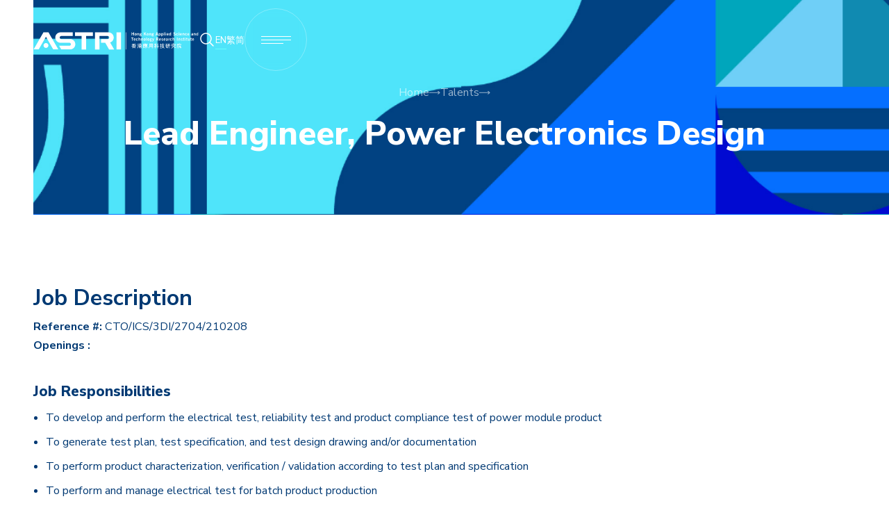

--- FILE ---
content_type: text/html; charset=UTF-8
request_url: https://www.astri.org/career/lead-engineer-power-electronics-design/
body_size: 15758
content:
<!DOCTYPE html>
<html lang="en-US" prefix="og: https://ogp.me/ns#" data-wf-page="66ec01fa6f95c9d45c9e791e" data-wf-site="66ec01fa6f95c9d45c9e791d">

<head>
  <meta charset="UTF-8" />
  <meta content="width=device-width, initial-scale=1" name="viewport">
  <link href="/wp-content/themes/astri/css/normalize.css" rel="stylesheet" type="text/css">
  <link href="/wp-content/themes/astri/css/components.css" rel="stylesheet" type="text/css">
  <link href="/wp-content/themes/astri/css/astri-r5.css" rel="stylesheet" type="text/css">

  <link href="/wp-content/themes/astri/css/astri-r6.css" rel="stylesheet" type="text/css">

  <link href="/wp-content/themes/astri/css/astri-custom.css" rel="stylesheet" type="text/css">
  <link href="https://fonts.googleapis.com" rel="preconnect">
  <link href="https://fonts.gstatic.com" rel="preconnect" crossorigin="anonymous">
  <script src="https://ajax.googleapis.com/ajax/libs/webfont/1.6.26/webfont.js" type="text/javascript"></script>
  <script type="text/javascript">
    WebFont.load({
      google: {
        families: ["Nunito Sans:200,300,regular,500,600,700,800,900",
          "Noto Sans TC:100,200,300,regular,500,600,700,800,900:chinese-traditional,latin",
          "Noto Sans SC:100,200,300,regular,500,600,700,800,900:chinese-simplified,latin",
          "Poppins:100,200,300,regular,500,600,700,800,900"
        ]
      }
    });
  </script>
  <script type="text/javascript">
    ! function (o, c) {
      var n = c.documentElement, x
        t = " w-mod-";
      n.className += t + "js", ("ontouchstart" in o || o.DocumentTouch && c instanceof DocumentTouch) && (n
        .className += t + "touch")
    }(window, document);
  </script>
  <!--
  <link href="/wp-content/themes/astri/images/favicon.png" rel="shortcut icon" type="image/x-icon">
  <link href="/wp-content/themes/astri/images/webclip.png" rel="apple-touch-icon">
//-->
  
<!-- Search Engine Optimization by Rank Math - https://rankmath.com/ -->
<title>Lead Engineer, Power Electronics Design | ASTRI - Hong Kong Applied Science And Technology Research Institute Company Limited</title>
<meta name="robots" content="nofollow, noindex"/>
<meta property="og:locale" content="en_US" />
<meta property="og:type" content="article" />
<meta property="og:title" content="Lead Engineer, Power Electronics Design | ASTRI - Hong Kong Applied Science And Technology Research Institute Company Limited" />
<meta property="og:url" content="https://www.astri.org/career/lead-engineer-power-electronics-design/" />
<meta property="og:site_name" content="ASTRI - Hong Kong Applied Science and Technology Research Institute Company Limited" />
<meta name="twitter:card" content="summary_large_image" />
<meta name="twitter:title" content="Lead Engineer, Power Electronics Design | ASTRI - Hong Kong Applied Science And Technology Research Institute Company Limited" />
<!-- /Rank Math WordPress SEO plugin -->

<link rel='dns-prefetch' href='//www.googletagmanager.com' />
<link rel='dns-prefetch' href='//hcaptcha.com' />
<link rel="alternate" title="oEmbed (JSON)" type="application/json+oembed" href="https://www.astri.org/wp-json/oembed/1.0/embed?url=https%3A%2F%2Fwww.astri.org%2Fcareer%2Flead-engineer-power-electronics-design%2F" />
<link rel="alternate" title="oEmbed (XML)" type="text/xml+oembed" href="https://www.astri.org/wp-json/oembed/1.0/embed?url=https%3A%2F%2Fwww.astri.org%2Fcareer%2Flead-engineer-power-electronics-design%2F&#038;format=xml" />
<style id='wp-img-auto-sizes-contain-inline-css' type='text/css'>
img:is([sizes=auto i],[sizes^="auto," i]){contain-intrinsic-size:3000px 1500px}
/*# sourceURL=wp-img-auto-sizes-contain-inline-css */
</style>
<style id='wp-emoji-styles-inline-css' type='text/css'>

	img.wp-smiley, img.emoji {
		display: inline !important;
		border: none !important;
		box-shadow: none !important;
		height: 1em !important;
		width: 1em !important;
		margin: 0 0.07em !important;
		vertical-align: -0.1em !important;
		background: none !important;
		padding: 0 !important;
	}
/*# sourceURL=wp-emoji-styles-inline-css */
</style>
<style id='wp-block-library-inline-css' type='text/css'>
:root{--wp-block-synced-color:#7a00df;--wp-block-synced-color--rgb:122,0,223;--wp-bound-block-color:var(--wp-block-synced-color);--wp-editor-canvas-background:#ddd;--wp-admin-theme-color:#007cba;--wp-admin-theme-color--rgb:0,124,186;--wp-admin-theme-color-darker-10:#006ba1;--wp-admin-theme-color-darker-10--rgb:0,107,160.5;--wp-admin-theme-color-darker-20:#005a87;--wp-admin-theme-color-darker-20--rgb:0,90,135;--wp-admin-border-width-focus:2px}@media (min-resolution:192dpi){:root{--wp-admin-border-width-focus:1.5px}}.wp-element-button{cursor:pointer}:root .has-very-light-gray-background-color{background-color:#eee}:root .has-very-dark-gray-background-color{background-color:#313131}:root .has-very-light-gray-color{color:#eee}:root .has-very-dark-gray-color{color:#313131}:root .has-vivid-green-cyan-to-vivid-cyan-blue-gradient-background{background:linear-gradient(135deg,#00d084,#0693e3)}:root .has-purple-crush-gradient-background{background:linear-gradient(135deg,#34e2e4,#4721fb 50%,#ab1dfe)}:root .has-hazy-dawn-gradient-background{background:linear-gradient(135deg,#faaca8,#dad0ec)}:root .has-subdued-olive-gradient-background{background:linear-gradient(135deg,#fafae1,#67a671)}:root .has-atomic-cream-gradient-background{background:linear-gradient(135deg,#fdd79a,#004a59)}:root .has-nightshade-gradient-background{background:linear-gradient(135deg,#330968,#31cdcf)}:root .has-midnight-gradient-background{background:linear-gradient(135deg,#020381,#2874fc)}:root{--wp--preset--font-size--normal:16px;--wp--preset--font-size--huge:42px}.has-regular-font-size{font-size:1em}.has-larger-font-size{font-size:2.625em}.has-normal-font-size{font-size:var(--wp--preset--font-size--normal)}.has-huge-font-size{font-size:var(--wp--preset--font-size--huge)}.has-text-align-center{text-align:center}.has-text-align-left{text-align:left}.has-text-align-right{text-align:right}.has-fit-text{white-space:nowrap!important}#end-resizable-editor-section{display:none}.aligncenter{clear:both}.items-justified-left{justify-content:flex-start}.items-justified-center{justify-content:center}.items-justified-right{justify-content:flex-end}.items-justified-space-between{justify-content:space-between}.screen-reader-text{border:0;clip-path:inset(50%);height:1px;margin:-1px;overflow:hidden;padding:0;position:absolute;width:1px;word-wrap:normal!important}.screen-reader-text:focus{background-color:#ddd;clip-path:none;color:#444;display:block;font-size:1em;height:auto;left:5px;line-height:normal;padding:15px 23px 14px;text-decoration:none;top:5px;width:auto;z-index:100000}html :where(.has-border-color){border-style:solid}html :where([style*=border-top-color]){border-top-style:solid}html :where([style*=border-right-color]){border-right-style:solid}html :where([style*=border-bottom-color]){border-bottom-style:solid}html :where([style*=border-left-color]){border-left-style:solid}html :where([style*=border-width]){border-style:solid}html :where([style*=border-top-width]){border-top-style:solid}html :where([style*=border-right-width]){border-right-style:solid}html :where([style*=border-bottom-width]){border-bottom-style:solid}html :where([style*=border-left-width]){border-left-style:solid}html :where(img[class*=wp-image-]){height:auto;max-width:100%}:where(figure){margin:0 0 1em}html :where(.is-position-sticky){--wp-admin--admin-bar--position-offset:var(--wp-admin--admin-bar--height,0px)}@media screen and (max-width:600px){html :where(.is-position-sticky){--wp-admin--admin-bar--position-offset:0px}}

/*# sourceURL=wp-block-library-inline-css */
</style><style id='global-styles-inline-css' type='text/css'>
:root{--wp--preset--aspect-ratio--square: 1;--wp--preset--aspect-ratio--4-3: 4/3;--wp--preset--aspect-ratio--3-4: 3/4;--wp--preset--aspect-ratio--3-2: 3/2;--wp--preset--aspect-ratio--2-3: 2/3;--wp--preset--aspect-ratio--16-9: 16/9;--wp--preset--aspect-ratio--9-16: 9/16;--wp--preset--color--black: #000000;--wp--preset--color--cyan-bluish-gray: #abb8c3;--wp--preset--color--white: #ffffff;--wp--preset--color--pale-pink: #f78da7;--wp--preset--color--vivid-red: #cf2e2e;--wp--preset--color--luminous-vivid-orange: #ff6900;--wp--preset--color--luminous-vivid-amber: #fcb900;--wp--preset--color--light-green-cyan: #7bdcb5;--wp--preset--color--vivid-green-cyan: #00d084;--wp--preset--color--pale-cyan-blue: #8ed1fc;--wp--preset--color--vivid-cyan-blue: #0693e3;--wp--preset--color--vivid-purple: #9b51e0;--wp--preset--gradient--vivid-cyan-blue-to-vivid-purple: linear-gradient(135deg,rgb(6,147,227) 0%,rgb(155,81,224) 100%);--wp--preset--gradient--light-green-cyan-to-vivid-green-cyan: linear-gradient(135deg,rgb(122,220,180) 0%,rgb(0,208,130) 100%);--wp--preset--gradient--luminous-vivid-amber-to-luminous-vivid-orange: linear-gradient(135deg,rgb(252,185,0) 0%,rgb(255,105,0) 100%);--wp--preset--gradient--luminous-vivid-orange-to-vivid-red: linear-gradient(135deg,rgb(255,105,0) 0%,rgb(207,46,46) 100%);--wp--preset--gradient--very-light-gray-to-cyan-bluish-gray: linear-gradient(135deg,rgb(238,238,238) 0%,rgb(169,184,195) 100%);--wp--preset--gradient--cool-to-warm-spectrum: linear-gradient(135deg,rgb(74,234,220) 0%,rgb(151,120,209) 20%,rgb(207,42,186) 40%,rgb(238,44,130) 60%,rgb(251,105,98) 80%,rgb(254,248,76) 100%);--wp--preset--gradient--blush-light-purple: linear-gradient(135deg,rgb(255,206,236) 0%,rgb(152,150,240) 100%);--wp--preset--gradient--blush-bordeaux: linear-gradient(135deg,rgb(254,205,165) 0%,rgb(254,45,45) 50%,rgb(107,0,62) 100%);--wp--preset--gradient--luminous-dusk: linear-gradient(135deg,rgb(255,203,112) 0%,rgb(199,81,192) 50%,rgb(65,88,208) 100%);--wp--preset--gradient--pale-ocean: linear-gradient(135deg,rgb(255,245,203) 0%,rgb(182,227,212) 50%,rgb(51,167,181) 100%);--wp--preset--gradient--electric-grass: linear-gradient(135deg,rgb(202,248,128) 0%,rgb(113,206,126) 100%);--wp--preset--gradient--midnight: linear-gradient(135deg,rgb(2,3,129) 0%,rgb(40,116,252) 100%);--wp--preset--font-size--small: 13px;--wp--preset--font-size--medium: 20px;--wp--preset--font-size--large: 36px;--wp--preset--font-size--x-large: 42px;--wp--preset--spacing--20: 0.44rem;--wp--preset--spacing--30: 0.67rem;--wp--preset--spacing--40: 1rem;--wp--preset--spacing--50: 1.5rem;--wp--preset--spacing--60: 2.25rem;--wp--preset--spacing--70: 3.38rem;--wp--preset--spacing--80: 5.06rem;--wp--preset--shadow--natural: 6px 6px 9px rgba(0, 0, 0, 0.2);--wp--preset--shadow--deep: 12px 12px 50px rgba(0, 0, 0, 0.4);--wp--preset--shadow--sharp: 6px 6px 0px rgba(0, 0, 0, 0.2);--wp--preset--shadow--outlined: 6px 6px 0px -3px rgb(255, 255, 255), 6px 6px rgb(0, 0, 0);--wp--preset--shadow--crisp: 6px 6px 0px rgb(0, 0, 0);}:where(.is-layout-flex){gap: 0.5em;}:where(.is-layout-grid){gap: 0.5em;}body .is-layout-flex{display: flex;}.is-layout-flex{flex-wrap: wrap;align-items: center;}.is-layout-flex > :is(*, div){margin: 0;}body .is-layout-grid{display: grid;}.is-layout-grid > :is(*, div){margin: 0;}:where(.wp-block-columns.is-layout-flex){gap: 2em;}:where(.wp-block-columns.is-layout-grid){gap: 2em;}:where(.wp-block-post-template.is-layout-flex){gap: 1.25em;}:where(.wp-block-post-template.is-layout-grid){gap: 1.25em;}.has-black-color{color: var(--wp--preset--color--black) !important;}.has-cyan-bluish-gray-color{color: var(--wp--preset--color--cyan-bluish-gray) !important;}.has-white-color{color: var(--wp--preset--color--white) !important;}.has-pale-pink-color{color: var(--wp--preset--color--pale-pink) !important;}.has-vivid-red-color{color: var(--wp--preset--color--vivid-red) !important;}.has-luminous-vivid-orange-color{color: var(--wp--preset--color--luminous-vivid-orange) !important;}.has-luminous-vivid-amber-color{color: var(--wp--preset--color--luminous-vivid-amber) !important;}.has-light-green-cyan-color{color: var(--wp--preset--color--light-green-cyan) !important;}.has-vivid-green-cyan-color{color: var(--wp--preset--color--vivid-green-cyan) !important;}.has-pale-cyan-blue-color{color: var(--wp--preset--color--pale-cyan-blue) !important;}.has-vivid-cyan-blue-color{color: var(--wp--preset--color--vivid-cyan-blue) !important;}.has-vivid-purple-color{color: var(--wp--preset--color--vivid-purple) !important;}.has-black-background-color{background-color: var(--wp--preset--color--black) !important;}.has-cyan-bluish-gray-background-color{background-color: var(--wp--preset--color--cyan-bluish-gray) !important;}.has-white-background-color{background-color: var(--wp--preset--color--white) !important;}.has-pale-pink-background-color{background-color: var(--wp--preset--color--pale-pink) !important;}.has-vivid-red-background-color{background-color: var(--wp--preset--color--vivid-red) !important;}.has-luminous-vivid-orange-background-color{background-color: var(--wp--preset--color--luminous-vivid-orange) !important;}.has-luminous-vivid-amber-background-color{background-color: var(--wp--preset--color--luminous-vivid-amber) !important;}.has-light-green-cyan-background-color{background-color: var(--wp--preset--color--light-green-cyan) !important;}.has-vivid-green-cyan-background-color{background-color: var(--wp--preset--color--vivid-green-cyan) !important;}.has-pale-cyan-blue-background-color{background-color: var(--wp--preset--color--pale-cyan-blue) !important;}.has-vivid-cyan-blue-background-color{background-color: var(--wp--preset--color--vivid-cyan-blue) !important;}.has-vivid-purple-background-color{background-color: var(--wp--preset--color--vivid-purple) !important;}.has-black-border-color{border-color: var(--wp--preset--color--black) !important;}.has-cyan-bluish-gray-border-color{border-color: var(--wp--preset--color--cyan-bluish-gray) !important;}.has-white-border-color{border-color: var(--wp--preset--color--white) !important;}.has-pale-pink-border-color{border-color: var(--wp--preset--color--pale-pink) !important;}.has-vivid-red-border-color{border-color: var(--wp--preset--color--vivid-red) !important;}.has-luminous-vivid-orange-border-color{border-color: var(--wp--preset--color--luminous-vivid-orange) !important;}.has-luminous-vivid-amber-border-color{border-color: var(--wp--preset--color--luminous-vivid-amber) !important;}.has-light-green-cyan-border-color{border-color: var(--wp--preset--color--light-green-cyan) !important;}.has-vivid-green-cyan-border-color{border-color: var(--wp--preset--color--vivid-green-cyan) !important;}.has-pale-cyan-blue-border-color{border-color: var(--wp--preset--color--pale-cyan-blue) !important;}.has-vivid-cyan-blue-border-color{border-color: var(--wp--preset--color--vivid-cyan-blue) !important;}.has-vivid-purple-border-color{border-color: var(--wp--preset--color--vivid-purple) !important;}.has-vivid-cyan-blue-to-vivid-purple-gradient-background{background: var(--wp--preset--gradient--vivid-cyan-blue-to-vivid-purple) !important;}.has-light-green-cyan-to-vivid-green-cyan-gradient-background{background: var(--wp--preset--gradient--light-green-cyan-to-vivid-green-cyan) !important;}.has-luminous-vivid-amber-to-luminous-vivid-orange-gradient-background{background: var(--wp--preset--gradient--luminous-vivid-amber-to-luminous-vivid-orange) !important;}.has-luminous-vivid-orange-to-vivid-red-gradient-background{background: var(--wp--preset--gradient--luminous-vivid-orange-to-vivid-red) !important;}.has-very-light-gray-to-cyan-bluish-gray-gradient-background{background: var(--wp--preset--gradient--very-light-gray-to-cyan-bluish-gray) !important;}.has-cool-to-warm-spectrum-gradient-background{background: var(--wp--preset--gradient--cool-to-warm-spectrum) !important;}.has-blush-light-purple-gradient-background{background: var(--wp--preset--gradient--blush-light-purple) !important;}.has-blush-bordeaux-gradient-background{background: var(--wp--preset--gradient--blush-bordeaux) !important;}.has-luminous-dusk-gradient-background{background: var(--wp--preset--gradient--luminous-dusk) !important;}.has-pale-ocean-gradient-background{background: var(--wp--preset--gradient--pale-ocean) !important;}.has-electric-grass-gradient-background{background: var(--wp--preset--gradient--electric-grass) !important;}.has-midnight-gradient-background{background: var(--wp--preset--gradient--midnight) !important;}.has-small-font-size{font-size: var(--wp--preset--font-size--small) !important;}.has-medium-font-size{font-size: var(--wp--preset--font-size--medium) !important;}.has-large-font-size{font-size: var(--wp--preset--font-size--large) !important;}.has-x-large-font-size{font-size: var(--wp--preset--font-size--x-large) !important;}
/*# sourceURL=global-styles-inline-css */
</style>

<style id='classic-theme-styles-inline-css' type='text/css'>
/*! This file is auto-generated */
.wp-block-button__link{color:#fff;background-color:#32373c;border-radius:9999px;box-shadow:none;text-decoration:none;padding:calc(.667em + 2px) calc(1.333em + 2px);font-size:1.125em}.wp-block-file__button{background:#32373c;color:#fff;text-decoration:none}
/*# sourceURL=/wp-includes/css/classic-themes.min.css */
</style>
<link rel='stylesheet' id='me-spr-block-styles-css' href='/wp-content/plugins/simple-post-redirect//css/block-styles.min.css?ver=6.9' type='text/css' media='all' />
<link rel='stylesheet' id='contact-form-7-css' href='/wp-content/plugins/contact-form-7/includes/css/styles.css?ver=6.1.1' type='text/css' media='all' />
<link rel='stylesheet' id='wpcf7-redirect-script-frontend-css' href='/wp-content/plugins/wpcf7-redirect/build/css/wpcf7-redirect-frontend.min.css?ver=1.1' type='text/css' media='all' />
<link rel='stylesheet' id='wppopups-base-css' href='/wp-content/plugins/wp-popups-lite/src/assets/css/wppopups-base.css?ver=2.2.0.3' type='text/css' media='all' />
<link rel='stylesheet' id='tablepress-default-css' href='/wp-content/plugins/tablepress/css/build/default.css?ver=2.1.8' type='text/css' media='all' />
<script type="text/javascript" src="https://www.astri.org/wp-includes/js/jquery/jquery.min.js?ver=3.7.1" id="jquery-core-js"></script>
<script type="text/javascript" src="https://www.astri.org/wp-includes/js/jquery/jquery-migrate.min.js?ver=3.4.1" id="jquery-migrate-js"></script>
<script type="text/javascript" src="/wp-content/themes/astri/js/custom.js?ver=6.9" id="script-js"></script>

<!-- Google tag (gtag.js) snippet added by Site Kit -->

<!-- Google Analytics snippet added by Site Kit -->
<script type="text/javascript" src="https://www.googletagmanager.com/gtag/js?id=G-0E7KDR58K2" id="google_gtagjs-js" async></script>
<script type="text/javascript" id="google_gtagjs-js-after">
/* <![CDATA[ */
window.dataLayer = window.dataLayer || [];function gtag(){dataLayer.push(arguments);}
gtag("set","linker",{"domains":["www.astri.org"]});
gtag("js", new Date());
gtag("set", "developer_id.dZTNiMT", true);
gtag("config", "G-0E7KDR58K2");
 window._googlesitekit = window._googlesitekit || {}; window._googlesitekit.throttledEvents = []; window._googlesitekit.gtagEvent = (name, data) => { var key = JSON.stringify( { name, data } ); if ( !! window._googlesitekit.throttledEvents[ key ] ) { return; } window._googlesitekit.throttledEvents[ key ] = true; setTimeout( () => { delete window._googlesitekit.throttledEvents[ key ]; }, 5 ); gtag( "event", name, { ...data, event_source: "site-kit" } ); } 
//# sourceURL=google_gtagjs-js-after
/* ]]> */
</script>

<!-- End Google tag (gtag.js) snippet added by Site Kit -->
<link rel="https://api.w.org/" href="https://www.astri.org/wp-json/" /><link rel="alternate" title="JSON" type="application/json" href="https://www.astri.org/wp-json/wp/v2/career/20753" /><link rel="EditURI" type="application/rsd+xml" title="RSD" href="https://www.astri.org/xmlrpc.php?rsd" />
<meta name="generator" content="WordPress 6.9" />
<link rel='shortlink' href='https://www.astri.org/?p=20753' />
<meta name="generator" content="Site Kit by Google 1.148.0" /><style>
.h-captcha{position:relative;display:block;margin-bottom:2rem;padding:0;clear:both}.h-captcha[data-size="normal"]{width:303px;height:78px}.h-captcha[data-size="compact"]{width:164px;height:144px}.h-captcha[data-size="invisible"]{display:none}.h-captcha::before{content:'';display:block;position:absolute;top:0;left:0;background:url(/wp-content/plugins/hcaptcha-for-forms-and-more/assets/images/hcaptcha-div-logo.svg) no-repeat;border:1px solid #fff0;border-radius:4px}.h-captcha[data-size="normal"]::before{width:300px;height:74px;background-position:94% 28%}.h-captcha[data-size="compact"]::before{width:156px;height:136px;background-position:50% 79%}.h-captcha[data-theme="light"]::before,body.is-light-theme .h-captcha[data-theme="auto"]::before,.h-captcha[data-theme="auto"]::before{background-color:#fafafa;border:1px solid #e0e0e0}.h-captcha[data-theme="dark"]::before,body.is-dark-theme .h-captcha[data-theme="auto"]::before,html.wp-dark-mode-active .h-captcha[data-theme="auto"]::before,html.drdt-dark-mode .h-captcha[data-theme="auto"]::before{background-image:url(/wp-content/plugins/hcaptcha-for-forms-and-more/assets/images/hcaptcha-div-logo-white.svg);background-repeat:no-repeat;background-color:#333;border:1px solid #f5f5f5}.h-captcha[data-theme="custom"]::before{background-color:initial}.h-captcha[data-size="invisible"]::before{display:none}.h-captcha iframe{position:relative}div[style*="z-index: 2147483647"] div[style*="border-width: 11px"][style*="position: absolute"][style*="pointer-events: none"]{border-style:none}
</style>
 <style> #h5vpQuickPlayer { width: 100%; max-width: 100%; margin: 0 auto; } </style> <style>
span[data-name="hcap-cf7"] .h-captcha{margin-bottom:0}span[data-name="hcap-cf7"]~input[type="submit"],span[data-name="hcap-cf7"]~button[type="submit"]{margin-top:2rem}
</style>
<link rel="icon" href="/wp-content/uploads/2026/01/cropped-icon-150x150.png" sizes="32x32" />
<link rel="icon" href="/wp-content/uploads/2026/01/cropped-icon-300x300.png" sizes="192x192" />
<link rel="apple-touch-icon" href="/wp-content/uploads/2026/01/cropped-icon-300x300.png" />
<meta name="msapplication-TileImage" content="/wp-content/uploads/2026/01/cropped-icon-300x300.png" />
		<style type="text/css" id="wp-custom-css">
			html[lang="zh-HK"] body {
    font-family: Nunito Sans, "Noto Sans TC", sans-serif;
}

html[lang="zh-CN"] body {
    font-family: Nunito Sans, "Noto Sans SC", sans-serif;
}		</style>
		</head>
<body class="wp-singular career-template-default single single-career postid-20753 wp-theme-astri">
  <div class="mobile_menu_container">
    <div class="mobile_menu_container_in">
      <div class="header_container in_menu">
        <div class="header_container_in">
          <a href="https://www.astri.org" aria-current="page" class="header_logo_btn w-inline-block w--current"><img
              src="/wp-content/uploads/2025/12/ASTRI-EN-TC.svg" loading="lazy" alt="Astri Logo White"
              class="header_logo_btn_img"></a>
          <div class="header_right">

            <div class="header_search_block">
              <form action="https://www.astri.org" class="search_block w-form"><label for="seachInput2"
                  class="screen-reader-text">Search</label><input class="search_input w-input" id="seachInput2"
                  maxlength="256" name="s" placeholder="Type here to search" type="search" id="search"
                  required=""><input type="submit" class="search_btn w-button" value="seach"></form>
            </div>

            <a href="#" class="header_search_btn w-inline-block" data-ix="desktop-search-open"><img
                src="/wp-content/themes/astri/images/search_white.svg" loading="lazy" alt="Search icon"
                class="header_search_btn_img"></a>
            <div class="header_lang_btn_row">
              <ul class="polylang_langswitcher">	<li class="lang-item lang-item-2 lang-item-en current-lang no-translation lang-item-first"><a  lang="en-US" hreflang="en-US" href="https://www.astri.org/">EN</a></li>
	<li class="lang-item lang-item-10 lang-item-tc no-translation"><a  lang="zh-HK" hreflang="zh-HK" href="https://www.astri.org/tc/">繁</a></li>
	<li class="lang-item lang-item-5 lang-item-sc no-translation"><a  lang="zh-CN" hreflang="zh-CN" href="https://www.astri.org/sc/">简</a></li>
</ul>            </div>

            <a href="#" class="mobile_menu_trigger_btn w-inline-block" data-ix="mobile-menu-close" aria-label="Menu">
              <div class="mobile_menu_trigger_btn_line1"></div>
              <div class="mobile_menu_trigger_btn_line2"></div>
              <div class="mobile_menu_trigger_btn_line3"></div>
              <div class="mobile_menu_trigger_btn_line4"></div>
            </a>
          </div>
        </div>
      </div>

      <div class="mobile_menu_content">
        <div class="mobile_menu_content_in">
          <div class="menu-popup-menu-container"><ul id="menu-popup-menu" class="menu"><li id="menu-item-604" class="menu-item menu-item-type-post_type menu-item-object-page menu-item-home menu-item-604"><a href="https://www.astri.org/"><span class="link-markup">Home<span class="menu-item-line"></span></span></a></li>
<li id="menu-item-605" class="menu-item menu-item-type-post_type menu-item-object-page menu-item-has-children menu-item-605"><a href="https://www.astri.org/about/"><span class="link-markup">About ASTRI<span class="menu-item-line"></span></span></a>
<ul class="sub-menu">
	<li id="menu-item-607" class="menu-item menu-item-type-post_type menu-item-object-page menu-item-607"><a href="https://www.astri.org/about/our-milestone/"><span class="link-markup">Our Milestone<span class="menu-item-line"></span></span></a></li>
	<li id="menu-item-606" class="menu-item menu-item-type-post_type menu-item-object-page menu-item-606"><a href="https://www.astri.org/about/"><span class="link-markup">About Us<span class="menu-item-line"></span></span></a></li>
	<li id="menu-item-608" class="menu-item menu-item-type-post_type menu-item-object-page menu-item-has-children menu-item-608"><a href="https://www.astri.org/about/board-of-directors/"><span class="link-markup">Board of Directors<span class="menu-item-line"></span></span></a>
	<ul class="sub-menu">
		<li id="menu-item-609" class="menu-item menu-item-type-post_type menu-item-object-page menu-item-609"><a href="https://www.astri.org/about/board-of-directors/functions-of-the-board/"><span class="link-markup">Functions of the Board<span class="menu-item-line"></span></span></a></li>
	</ul>
</li>
	<li id="menu-item-611" class="menu-item menu-item-type-post_type menu-item-object-page menu-item-611"><a href="https://www.astri.org/about/senior-management/"><span class="link-markup">Senior Management<span class="menu-item-line"></span></span></a></li>
	<li id="menu-item-612" class="menu-item menu-item-type-post_type menu-item-object-page menu-item-612"><a href="https://www.astri.org/about/organisation/"><span class="link-markup">Organisation Structure<span class="menu-item-line"></span></span></a></li>
	<li id="menu-item-613" class="menu-item menu-item-type-post_type menu-item-object-page menu-item-has-children menu-item-613"><a href="https://www.astri.org/about/corporate-governance/"><span class="link-markup">Corporate Governance<span class="menu-item-line"></span></span></a>
	<ul class="sub-menu">
		<li id="menu-item-618" class="menu-item menu-item-type-post_type menu-item-object-page menu-item-618"><a href="https://www.astri.org/about/corporate-governance/independent-commission-against-corruption-corruption-prevention-advisory-service/"><span class="link-markup">Independent Commission Against Corruption – Corruption Prevention Advisory Service<span class="menu-item-line"></span></span></a></li>
		<li id="menu-item-619" class="menu-item menu-item-type-post_type menu-item-object-page menu-item-619"><a href="https://www.astri.org/about/corporate-governance/code-of-conduct/"><span class="link-markup">Code of conduct, social responsibility and whistleblowing policy<span class="menu-item-line"></span></span></a></li>
		<li id="menu-item-620" class="menu-item menu-item-type-post_type menu-item-object-page menu-item-620"><a href="https://www.astri.org/about/corporate-governance/quality-assurance/"><span class="link-markup">Quality Assurance<span class="menu-item-line"></span></span></a></li>
	</ul>
</li>
	<li id="menu-item-614" class="menu-item menu-item-type-post_type menu-item-object-page menu-item-614"><a href="https://www.astri.org/about/awards-and-recognitions/"><span class="link-markup">Awards and Recognitions<span class="menu-item-line"></span></span></a></li>
	<li id="menu-item-610" class="menu-item menu-item-type-post_type menu-item-object-page menu-item-has-children menu-item-610"><a href="https://www.astri.org/about/patents/"><span class="link-markup">Patents<span class="menu-item-line"></span></span></a>
	<ul class="sub-menu">
		<li id="menu-item-616" class="menu-item menu-item-type-post_type menu-item-object-page menu-item-616"><a href="https://www.astri.org/about/patents/us-patents/"><span class="link-markup">US Patents<span class="menu-item-line"></span></span></a></li>
		<li id="menu-item-617" class="menu-item menu-item-type-post_type menu-item-object-page menu-item-617"><a href="https://www.astri.org/about/patents/china-patents/"><span class="link-markup">China Patents<span class="menu-item-line"></span></span></a></li>
	</ul>
</li>
	<li id="menu-item-615" class="menu-item menu-item-type-post_type menu-item-object-page menu-item-615"><a href="https://www.astri.org/about/tender-notice/"><span class="link-markup">Tender Notice<span class="menu-item-line"></span></span></a></li>
	<li id="menu-item-1751" class="menu-item menu-item-type-post_type menu-item-object-proposal menu-item-1751"><a href="https://www.astri.org/proposal/call-for-proposal/"><span class="link-markup">Call for Proposal<span class="menu-item-line"></span></span></a></li>
	<li id="menu-item-621" class="menu-item menu-item-type-post_type menu-item-object-page menu-item-621"><a href="https://www.astri.org/about/astri-supplier-list/"><span class="link-markup">ASTRI Supplier List<span class="menu-item-line"></span></span></a></li>
	<li id="menu-item-1632" class="menu-item menu-item-type-post_type menu-item-object-page menu-item-1632"><a href="https://www.astri.org/about/contact-us/"><span class="link-markup">Contact us<span class="menu-item-line"></span></span></a></li>
</ul>
</li>
<li id="menu-item-623" class="menu-item menu-item-type-custom menu-item-object-custom menu-item-has-children menu-item-623"><a href="#"><span class="link-markup">Tech Ecosystems<span class="menu-item-line"></span></span></a>
<ul class="sub-menu">
	<li id="menu-item-624" class="menu-item menu-item-type-custom menu-item-object-custom menu-item-624"><a href="https://metc.astri.org/"><span class="link-markup">Microelectronics Technology Consortium (METC)<span class="menu-item-line"></span></span></a></li>
	<li id="menu-item-625" class="menu-item menu-item-type-custom menu-item-object-custom menu-item-625"><a href="https://smta.astri.org/"><span class="link-markup">Smart Mobility Technology (C-V2X) Alliance (SMTA)<span class="menu-item-line"></span></span></a></li>
	<li id="menu-item-626" class="menu-item menu-item-type-custom menu-item-object-custom menu-item-626"><a href="https://ftea.astri.org/"><span class="link-markup">FinTech &#038; ESG Alliance (FTEA)<span class="menu-item-line"></span></span></a></li>
	<li id="menu-item-627" class="menu-item menu-item-type-custom menu-item-object-custom menu-item-627"><a href="https://cpta.astri.org/"><span class="link-markup">ConTech &#038; PropTech Alliance (CPTA)<span class="menu-item-line"></span></span></a></li>
</ul>
</li>
<li id="menu-item-628" class="menu-item menu-item-type-post_type menu-item-object-page menu-item-has-children menu-item-628"><a href="https://www.astri.org/our-news/"><span class="link-markup">Media Centre<span class="menu-item-line"></span></span></a>
<ul class="sub-menu">
	<li id="menu-item-629" class="menu-item menu-item-type-post_type menu-item-object-page menu-item-629"><a href="https://www.astri.org/our-news/press-releases/"><span class="link-markup">Press Releases<span class="menu-item-line"></span></span></a></li>
	<li id="menu-item-630" class="menu-item menu-item-type-post_type menu-item-object-page menu-item-has-children menu-item-630"><a href="https://www.astri.org/our-news/publications/"><span class="link-markup">Publications<span class="menu-item-line"></span></span></a>
	<ul class="sub-menu">
		<li id="menu-item-631" class="menu-item menu-item-type-post_type menu-item-object-page menu-item-631"><a href="https://www.astri.org/our-news/publications/annual-reports/"><span class="link-markup">Annual Reports<span class="menu-item-line"></span></span></a></li>
		<li id="menu-item-632" class="menu-item menu-item-type-post_type menu-item-object-page menu-item-632"><a href="https://www.astri.org/our-news/publications/newsletter/"><span class="link-markup">Newsletters<span class="menu-item-line"></span></span></a></li>
		<li id="menu-item-1308" class="menu-item menu-item-type-post_type menu-item-object-page menu-item-1308"><a href="https://www.astri.org/our-news/publications/whitepapers/"><span class="link-markup">Whitepapers<span class="menu-item-line"></span></span></a></li>
	</ul>
</li>
	<li id="menu-item-1309" class="menu-item menu-item-type-post_type menu-item-object-page menu-item-1309"><a href="https://www.astri.org/our-news/prcoverage/"><span class="link-markup">PR Coverage<span class="menu-item-line"></span></span></a></li>
</ul>
</li>
<li id="menu-item-633" class="menu-item menu-item-type-post_type menu-item-object-page menu-item-has-children menu-item-633"><a href="https://www.astri.org/technologies/"><span class="link-markup">Technologies and R&#038;D<span class="menu-item-line"></span></span></a>
<ul class="sub-menu">
	<li id="menu-item-58586" class="cssafter menu-item menu-item-type-post_type menu-item-object-page menu-item-has-children menu-item-58586"><a href="https://www.astri.org/technologies/"><span class="link-markup">Technology Divisions and Core Areas<span class="menu-item-line"></span></span></a>
	<ul class="sub-menu">
		<li id="menu-item-58597" class="menu-item menu-item-type-post_type menu-item-object-technologies menu-item-58597"><a href="https://www.astri.org/technology/smart-city/"><span class="link-markup">Smart City<span class="menu-item-line"></span></span></a></li>
		<li id="menu-item-58593" class="menu-item menu-item-type-post_type menu-item-object-technologies menu-item-58593"><a href="https://www.astri.org/technology/financial-technologies/"><span class="link-markup">Financial Technologies<span class="menu-item-line"></span></span></a></li>
		<li id="menu-item-58596" class="menu-item menu-item-type-post_type menu-item-object-technologies menu-item-58596"><a href="https://www.astri.org/technology/new-industrialisation-and-intelligent-manufacturing/"><span class="link-markup">New Industrialisation and Intelligent Manufacturing<span class="menu-item-line"></span></span></a></li>
		<li id="menu-item-58587" class="menu-item menu-item-type-post_type menu-item-object-technologies menu-item-58587"><a href="https://www.astri.org/technology/application-specific-integrated-circuits/"><span class="link-markup">Application Specific Integrated Circuits<span class="menu-item-line"></span></span></a></li>
		<li id="menu-item-58589" class="menu-item menu-item-type-post_type menu-item-object-technologies menu-item-58589"><a href="https://www.astri.org/technology/digital-health/"><span class="link-markup">Digital Health<span class="menu-item-line"></span></span></a></li>
		<li id="menu-item-58595" class="menu-item menu-item-type-post_type menu-item-object-technologies menu-item-58595"><a href="https://www.astri.org/technology/metaverse/"><span class="link-markup">Metaverse<span class="menu-item-line"></span></span></a></li>
		<li id="menu-item-58588" class="menu-item menu-item-type-post_type menu-item-object-technologies menu-item-58588"><a href="https://www.astri.org/technology/construction/"><span class="link-markup">Construction<span class="menu-item-line"></span></span></a></li>
		<li id="menu-item-58590" class="menu-item menu-item-type-post_type menu-item-object-technologies menu-item-58590"><a href="https://www.astri.org/technology/electronics/"><span class="link-markup">Electronics<span class="menu-item-line"></span></span></a></li>
		<li id="menu-item-58591" class="menu-item menu-item-type-post_type menu-item-object-technologies menu-item-58591"><a href="https://www.astri.org/technology/energy/"><span class="link-markup">Energy<span class="menu-item-line"></span></span></a></li>
		<li id="menu-item-58592" class="menu-item menu-item-type-post_type menu-item-object-technologies menu-item-58592"><a href="https://www.astri.org/technology/environmental/"><span class="link-markup">Environmental<span class="menu-item-line"></span></span></a></li>
		<li id="menu-item-58594" class="menu-item menu-item-type-post_type menu-item-object-technologies menu-item-58594"><a href="https://www.astri.org/technology/healthcare/"><span class="link-markup">Healthcare<span class="menu-item-line"></span></span></a></li>
	</ul>
</li>
	<li id="menu-item-1407" class="cssbefore menu-item menu-item-type-post_type menu-item-object-page menu-item-has-children menu-item-1407"><a href="https://www.astri.org/technologies/"><span class="link-markup">Technology Divisions and Core Areas<span class="menu-item-line"></span></span></a>
	<ul class="sub-menu">
		<li id="menu-item-1315" class="menu-item menu-item-type-post_type menu-item-object-technologies menu-item-1315"><a href="https://www.astri.org/technology/smart-city/"><span class="link-markup">Smart City<span class="menu-item-line"></span></span></a></li>
		<li id="menu-item-1314" class="menu-item menu-item-type-post_type menu-item-object-technologies menu-item-1314"><a href="https://www.astri.org/technology/financial-technologies/"><span class="link-markup">Financial Technologies<span class="menu-item-line"></span></span></a></li>
		<li id="menu-item-1311" class="menu-item menu-item-type-post_type menu-item-object-technologies menu-item-1311"><a href="https://www.astri.org/technology/application-specific-integrated-circuits/"><span class="link-markup">Application Specific Integrated Circuits<span class="menu-item-line"></span></span></a></li>
		<li id="menu-item-1312" class="menu-item menu-item-type-post_type menu-item-object-technologies menu-item-1312"><a href="https://www.astri.org/technology/digital-health/"><span class="link-markup">Digital Health<span class="menu-item-line"></span></span></a></li>
		<li id="menu-item-1313" class="menu-item menu-item-type-post_type menu-item-object-technologies menu-item-1313"><a href="https://www.astri.org/technology/new-industrialisation-and-intelligent-manufacturing/"><span class="link-markup">New Industrialisation and Intelligent Manufacturing<span class="menu-item-line"></span></span></a></li>
		<li id="menu-item-1310" class="menu-item menu-item-type-post_type menu-item-object-technologies menu-item-1310"><a href="https://www.astri.org/technology/metaverse/"><span class="link-markup">Metaverse<span class="menu-item-line"></span></span></a></li>
	</ul>
</li>
	<li id="menu-item-637" class="menu-item menu-item-type-custom menu-item-object-custom menu-item-637"><a target="_blank" href="https://cnerc.astri.org/index.html"><span class="link-markup">CNERC<span class="menu-item-line"></span></span></a></li>
	<li id="menu-item-635" class="menu-item menu-item-type-post_type menu-item-object-page menu-item-635"><a href="https://www.astri.org/technologies/ict-intelligence-connectivity-and-trust/"><span class="link-markup">ICT- Intelligence, Connectivity and Trust<span class="menu-item-line"></span></span></a></li>
	<li id="menu-item-636" class="menu-item menu-item-type-post_type menu-item-object-page menu-item-636"><a href="https://www.astri.org/technologies/rd-centres/"><span class="link-markup">R&#038;D Facilities<span class="menu-item-line"></span></span></a></li>
</ul>
</li>
<li id="menu-item-640" class="menu-item menu-item-type-post_type menu-item-object-page menu-item-has-children menu-item-640"><a href="https://www.astri.org/technology-transfer-commercialisation/"><span class="link-markup">Technology Transfer &#038; Commercialisation<span class="menu-item-line"></span></span></a>
<ul class="sub-menu">
	<li id="menu-item-58599" class="cssafter menu-item menu-item-type-post_type menu-item-object-page menu-item-has-children menu-item-58599"><a href="https://www.astri.org/technology-transfer-commercialisation/invention-innovation-astri-nami/"><span class="link-markup">Invention &#038; Innovation<span class="menu-item-line"></span></span></a>
	<ul class="sub-menu">
		<li id="menu-item-58603" class="menu-item menu-item-type-post_type menu-item-object-page menu-item-58603"><a href="https://www.astri.org/technology-transfer-commercialisation/invention-innovation-astri-nami/astri-invention-innovation/"><span class="link-markup">Hong Kong Applied Science and Technology Research Institute<span class="menu-item-line"></span></span></a></li>
		<li id="menu-item-58605" class="menu-item menu-item-type-post_type menu-item-object-page menu-item-58605"><a href="https://www.astri.org/technology-transfer-commercialisation/invention-innovation-astri-nami/nami-success-cases/"><span class="link-markup">Nano and Advanced Materials Institute<span class="menu-item-line"></span></span></a></li>
	</ul>
</li>
	<li id="menu-item-58601" class="cssafter menu-item menu-item-type-post_type menu-item-object-page menu-item-has-children menu-item-58601"><a href="https://www.astri.org/technology-transfer-commercialisation/licensing-rd-projects-astri-nami/"><span class="link-markup">Licensing &#038; R&#038;D Projects<span class="menu-item-line"></span></span></a>
	<ul class="sub-menu">
		<li id="menu-item-58602" class="menu-item menu-item-type-post_type menu-item-object-page menu-item-58602"><a href="https://www.astri.org/technology-transfer-commercialisation/licensing-rd-projects-astri-nami/astri-rd-projects/"><span class="link-markup">Hong Kong Applied Science and Technology Research Institute<span class="menu-item-line"></span></span></a></li>
		<li id="menu-item-58604" class="menu-item menu-item-type-post_type menu-item-object-page menu-item-58604"><a href="https://www.astri.org/technology-transfer-commercialisation/licensing-rd-projects-astri-nami/namis-available-technologies/"><span class="link-markup">Nano and Advanced Materials Institute<span class="menu-item-line"></span></span></a></li>
	</ul>
</li>
	<li id="menu-item-642" class="cssbefore menu-item menu-item-type-post_type menu-item-object-page menu-item-642"><a href="https://www.astri.org/technology-transfer-commercialisation/invention-innovation/"><span class="link-markup">Invention &#038; Innovation<span class="menu-item-line"></span></span></a></li>
	<li id="menu-item-643" class="cssbefore menu-item menu-item-type-post_type menu-item-object-page menu-item-643"><a href="https://www.astri.org/technology-transfer-commercialisation/about-licensing/"><span class="link-markup">Licensing &amp; R&amp;D Projects<span class="menu-item-line"></span></span></a></li>
	<li id="menu-item-1307" class="menu-item menu-item-type-post_type menu-item-object-page menu-item-1307"><a href="https://www.astri.org/technology-transfer-commercialisation/funding-opportunities/"><span class="link-markup">Funding Opportunities<span class="menu-item-line"></span></span></a></li>
	<li id="menu-item-641" class="menu-item menu-item-type-post_type menu-item-object-page menu-item-641"><a href="https://www.astri.org/technology-transfer-commercialisation/faqs/"><span class="link-markup">FAQs<span class="menu-item-line"></span></span></a></li>
</ul>
</li>
<li id="menu-item-638" class="menu-item menu-item-type-post_type menu-item-object-page menu-item-has-children menu-item-638"><a href="https://www.astri.org/careers/"><span class="link-markup">Talents<span class="menu-item-line"></span></span></a>
<ul class="sub-menu">
	<li id="menu-item-40760" class="menu-item menu-item-type-post_type menu-item-object-page menu-item-40760"><a href="https://www.astri.org/careers/join-astri/"><span class="link-markup">Join ASTRI<span class="menu-item-line"></span></span></a></li>
	<li id="menu-item-639" class="menu-item menu-item-type-post_type menu-item-object-page menu-item-639"><a href="https://www.astri.org/careers/astri-work-study-programme-phd/"><span class="link-markup">ASTRI WORK-STUDY Programme (PhD)<span class="menu-item-line"></span></span></a></li>
	<li id="menu-item-40674" class="menu-item menu-item-type-post_type menu-item-object-page menu-item-40674"><a href="https://www.astri.org/careers/fintech-future-leader-academy/"><span class="link-markup">FinTech Future Leader Academy<span class="menu-item-line"></span></span></a></li>
	<li id="menu-item-1306" class="menu-item menu-item-type-post_type menu-item-object-page menu-item-1306"><a href="https://www.astri.org/careers/internships/"><span class="link-markup">Internships<span class="menu-item-line"></span></span></a></li>
</ul>
</li>
</ul></div>
          <div class="mobile_menu_last_row">
            <div class="mobile_menu_lang_btn_row">
              <ul class="polylang_langswitcher">	<li class="lang-item lang-item-2 lang-item-en current-lang no-translation lang-item-first"><a  lang="en-US" hreflang="en-US" href="https://www.astri.org/">EN</a></li>
	<li class="lang-item lang-item-10 lang-item-tc no-translation"><a  lang="zh-HK" hreflang="zh-HK" href="https://www.astri.org/tc/">繁</a></li>
	<li class="lang-item lang-item-5 lang-item-sc no-translation"><a  lang="zh-CN" hreflang="zh-CN" href="https://www.astri.org/sc/">简</a></li>
</ul>            </div>
            <div class="mobile_menu_search_block">
              <form action="https://www.astri.org" class="search_block w-form"><label for="seachInput3"
                  class="screen-reader-text">Search</label><input id="seachInput3" class="search_input w-input"
                  maxlength="256" name="s" placeholder="Type here to search" type="search"
                  id="search" required=""><input type="submit" class="search_btn w-button" value="search"></form>
            </div>
          </div>
        </div>
      </div>

      
      <script>
        jQuery('.menu-item-has-children > a').on('click', function (e) {
          e.preventDefault();
          const backText = 'Back';
          li = jQuery(this).parent('li');

          if (li.hasClass('active')) {
            window.location.href = jQuery(this).attr('href');
            return;
          }

          parent = li.parent('ul');

          parent.siblings('a').addClass('inactive');
          li.addClass('active');
          parent.addClass('toggled');
          li.find('>.sub-menu').addClass('active');
          li.append(`<a href="#menu_back"><span class="link-markup back-btn">${backText}<span class="menu-item-line"></span></span></a>`);
        })

        jQuery(document).on('click', '[href="#menu_back"]', function (e) {
          e.preventDefault();


          jQuery(this).siblings('ul').removeClass('active');
          jQuery(this).parent('li').removeClass('active');
          jQuery(this).closest('ul').removeClass('toggled');
          jQuery(this).closest('ul').siblings('a').removeClass('inactive');
          jQuery(this).remove();
        })

        jQuery('.mobile_menu_trigger_btn').on('click', function () {
          jQuery('[href="#menu_back"]').remove();
          jQuery('.sub-menu').removeClass('active toggled');
          jQuery('#menu-popup-menu').removeClass('toggled');
          jQuery('.menu-item').removeClass('active');
        })
      </script>

    </div>
  </div>

  <div class="header_container">
    <div class="header_container_in">
      <a href="https://www.astri.org" aria-current="page" class="header_logo_btn w-inline-block w--current"><img
          src="/wp-content/uploads/2025/12/ASTRI-EN-TC.svg" loading="lazy" alt="Astri Logo White"
          class="header_logo_btn_img"></a>
      <div class="header_right">
        <div class="header_search_block">
          <form action="https://www.astri.org" class="search_block w-form"><label for="seachInput"
              class="screen-reader-text">Search</label><input id="seachInput" class="search_input w-input"
              maxlength="256" name="s" placeholder="Type here to search" type="search"
              id="search" required><input type="submit" class="search_btn w-button" value="search"></form>
        </div>

        <a href="#" class="header_search_btn w-inline-block" data-ix="desktop-search-open"><img
            src="/wp-content/themes/astri/images/search_white.svg" loading="lazy" alt="search icon"
            class="header_search_btn_img"></a>
        <div class="header_lang_btn_row">
          <ul class="polylang_langswitcher">	<li class="lang-item lang-item-2 lang-item-en current-lang no-translation lang-item-first"><a  lang="en-US" hreflang="en-US" href="https://www.astri.org/">EN</a></li>
	<li class="lang-item lang-item-10 lang-item-tc no-translation"><a  lang="zh-HK" hreflang="zh-HK" href="https://www.astri.org/tc/">繁</a></li>
	<li class="lang-item lang-item-5 lang-item-sc no-translation"><a  lang="zh-CN" hreflang="zh-CN" href="https://www.astri.org/sc/">简</a></li>
</ul>        </div>
        <a href="#" class="mobile_menu_trigger_btn w-inline-block" data-ix="mobile-menu-open" aria-label="Menu">
          <div class="mobile_menu_trigger_btn_line1"></div>
          <div class="mobile_menu_trigger_btn_line2"></div>
          <div class="mobile_menu_trigger_btn_line3"></div>
          <div class="mobile_menu_trigger_btn_line4"></div>
        </a>
      </div>
    </div>
  </div>


<div class="inner_banner_container">
      <div class="inner_banner_img_container"><img src="/wp-content/uploads/2025/02/subpage-banner.jpg" alt="" class="inner_banner_img" data-ix="inner-banner-img-animation">
        <div class="inner_banner_video_filter1" ></div>
        <div class="inner_banner_video_filter2" ></div>
    </div>
  
    <div class="inner_banner_container_in smaller">
        
<div class="inner_banner_breadcrumb_row">
    <a href="https://www.astri.org" class="inner_banner_breadcrumb_btn">
    Home    </a>

    <img src="/wp-content/themes/astri/images/generic_arrow_white.svg" loading="lazy" alt="" class="inner_banner_breadcrumb_arrow">

    
        <a href="https://www.astri.org/careers/" class="inner_banner_breadcrumb_btn">Talents</a>

        <img src="/wp-content/themes/astri/images/generic_arrow_white.svg" loading="lazy" alt="" class="inner_banner_breadcrumb_arrow">


    
</div>        <h1 class="h1_smaller">
            Lead Engineer, Power Electronics Design        </h1>
    </div>
</div><script type="text/javascript">
	console.log("Lead Engineer, Power Electronics Design", document.title.indexOf(' | '), document.title.substr(document.title.indexOf(' | ')));
	if(document.title.indexOf(' | ') != -1){
		document.title = "Lead Engineer, Power Electronics Design"+document.title.substr(document.title.indexOf(' | '));
	}else{
		document.title = "Lead Engineer, Power Electronics Design";
	}
	// console.log(document.title.substr(document.title.indexOf(' | ')));
</script>

<div class="section_container bg_color_white ct-single-career">
    <div class="section_container_in">
    	<div class="generic_page_container">
    		<div class="generic_page_content">
    					<article id="post-20753" class="post-20753 career type-career status-publish hentry" data-viewsource="content-career">
						<div class="container page-container">

				<div class="entry-content">
					<div class='entry-content-font'>

					<h2 class="entry-title2">Job Description</h2>

					 
					
					<div class="panel panel-default careers-description">
						<div class="panel-body">
							<div><span><b>Reference #:&nbsp;</b></span><span>CTO/ICS/3DI/2704/210208</span></div>
							
							<div><span><b>Openings :&nbsp;</b></span><span></span></div>
							
														<br/>
																					<div>
																	<h4>Job Responsibilities</h4>
																	
								<div><ul>
<li>To develop and perform the electrical test, reliability test and product compliance test of power module product</li>
<li>To generate test plan, test specification, and test design drawing and/or documentation</li>
<li>To perform product characterization, verification / validation according to test plan and specification</li>
<li>To perform and manage electrical test for batch product production</li>
<li>To interface with customer and supplier for product electrical characteristic related support and issue</li>
<li>To support product manager to define product electrical specification for new project</li>
</ul>
</div>
							</div>
							<hr>
							<div>
																	<h4>Requirements</h4>
																	
								<div><ul>
<li>Ph.D. holder or Master’s degree in Electrical, Electronics Engineering or relevant disciplines with a minimum of 3 years of related experiences. Candidate with less experiences may also be considered</li>
<li>Hands-on experience in the development of power converter products, such as point-of-load converter, DC-DC converter, etc. is preferrable</li>
<li>Hands-on experience in the development of automatic testing system for power converters products is a plus</li>
<li>Familiar with market available product portfolio, such as TI, ADI, LT. is an advantage</li>
<li>Fluent in English, good written and oral communication skills; strong team spirit and interpersonal skills; independent, responsible, positive and outgoing character is preferred</li>
</ul>
</div>
							</div>
							<hr>
							<div>
																	<h4>Application</h4>
																
								<div class="auto_p_career_application">
																	</div>
							</div>
						</div>
					</div>

					<div class="entry-content-bottom"></div>
					
					<div class="clearfix"></div>
				</div>
				</div><!-- .entry-content -->
				</div><!-- .entry-content -->
		</article><!-- #post-## -->
    		</div>
    	</div>
	</div>
</div>




<div class="footer_more_popup_container">
    <div class="generic_popup_close_area w-inline-block" data-ix="generic-popup-close"></div>
    <div class="footer_more_popup_container_in">
        <h2 class="footer_more_popup_title"><span class="text_together">More about ASTRI</span></h2>
        <div class="footer_more_popup_content">
            <div class="footer_more_popup_content_col">
                Hong Kong Applied Science and Technology Research Institute (ASTRI) was founded by the Government of the Hong Kong Special Administrative Region in 2000 with the mission of enhancing Hong Kong’s competitiveness through applied research. ASTRI’s core R&amp;D competence in various areas is grouped under five Technology Divisions: Advanced Electronic Components and Systems; Artificial Intelligence and Trust Technologies; Communications Technologies; IoT Sensing and AI Technologies; and Intelligent Perception and Control Technologies. It is applied across six core areas which are Smart City, Financial Technologies, New Industrialisation and Intelligent Manufacturing, Digital Health, Application Specific Integrated Circuits and Metaverse.            </div>
            <div class="footer_more_popup_content_col">
            Over the years, ASTRI has nurtured a pool of research, I&#038;T talents and received numerous international awards for its pioneering innovations as well as outstanding business and community contributions. ASTRI has transferred about 1,600 technologies to the industry and has been granted close to 1,200 patents in the Chinese Mainland, the United States, and other countries.

As a Hong Kong R&amp;D centre, one of ASTRI’s important goals is to help customers harness business opportunities from the thriving technology market and increase their competitive strengths. Customers and partners can improve their efficacy by drawing on ASTRI’s expertise and research achievements.            </div>
        </div>
        <div class="generic_popup_close_btn w-inline-block" data-ix="generic-popup-close">
            <div class="footer_more_popup_close_btn_line"></div>
            <div class="footer_more_popup_close_btn_line second"></div>
        </div>
    </div>
</div>
<div class="footer_container">
    <div class="footer_container_in">
      <div class="footer_first_container">
        <div class="footer_first_left">
          <a href="https://www.astri.org" aria-current="page" class="footer_title w--current">Hong Kong Applied Science and Technology Research Institute <br> Company Limited</a>
          <div class="footer_first_left_btn_row">
            <!--<a href="https://fdf1c6d2.sibforms.com/serve/[base64]" class="footer_newsletter_btn w-inline-block" target="_blank">
              <div>Subscribe to our Newsletters &gt;</div>
            </a>//-->
            <a href="#" class="footer_newsletter_btn w-inline-block" data-ix="footer-more-popup-open">
              <div>More About ASTRI +</div>
            </a>
          </div>
        </div>
        <div class="footer_first_right">
          <div class="generic_block">
            <a href="#" class="footer_info_btn w-inline-block">
              <div class="footer_info_btn_small_text">Address</div>
              <div class="footer_info_btn_large_text">5/F, Photonics Centre, 2 Science Park East Avenue, Hong Kong Science Park, Shatin, Hong Kong</div>
            </a>
          </div>
          <a href="tel:+85234062800" class="footer_info_btn w-inline-block">
            <div class="footer_info_btn_small_text">Phone</div>
            <div class="footer_info_btn_large_text">(852) 3406 2800</div>
          </a>
          <a href="#" class="footer_info_btn w-inline-block">
            <div class="footer_info_btn_small_text">Fax</div>
            <div class="footer_info_btn_large_text">(852) 3406 2801</div>
          </a>
          <a href="mailto:corporate@astri.org" class="footer_info_btn w-inline-block">
            <div class="footer_info_btn_small_text">Email</div>
            <div class="footer_info_btn_large_text">corporate@astri.org</div>
          </a>
        </div>
      </div>
      <div class="footer_sitemap_container">
        <div class="footer_sitemap_container_in">
          <div class="footer_sitemap_col">
            <div class="footer_sitemap_col_in">
              <a href="#" class="footer_sitemap_title">about ASTRI</a>
               <a href="https://www.astri.org/about/our-milestone/" class=" footer_sitemap_link">Our Milestone</a> <a href="https://www.astri.org/about/" class=" footer_sitemap_link">About ASTRI</a> <a href="https://www.astri.org/about/board-of-directors/" class=" footer_sitemap_link">Board of Directors</a> <a href="https://www.astri.org/about/senior-management/" class=" footer_sitemap_link">Senior Management</a> <a href="https://www.astri.org/about/organisation/" class=" footer_sitemap_link">Organisation Structure</a> <a href="https://www.astri.org/about/corporate-governance/" class=" footer_sitemap_link">Corporate Governance</a> <a href="https://www.astri.org/about/awards-and-recognitions/" class=" footer_sitemap_link">Awards and Recognitions</a> <a href="https://www.astri.org/about/patents/" class=" footer_sitemap_link">Patents</a> <a href="https://www.astri.org/about/tender-notice/" class=" footer_sitemap_link">Tender Notice</a> <a href="https://www.astri.org/proposal/call-for-proposal/" class=" footer_sitemap_link">Call for Proposal</a> <a href="https://www.astri.org/about/astri-supplier-list/" class=" footer_sitemap_link">ASTRI Supplier List</a> <a href="https://www.astri.org/about/contact-us/" class=" footer_sitemap_link">Contact Us</a>         
            </div>
          </div>
          <div class="footer_sitemap_col">
            <div class="footer_sitemap_col_in">
              <a href="#" class="footer_sitemap_title">Tech Ecosystems</a>
               <a href="https://metc.astri.org/" class=" footer_sitemap_link" >Microelectronics Technology Consortium (METC)</a> <a href="https://smta.astri.org/" class=" footer_sitemap_link" >Smart Mobility Technology (C-V2X) Alliance (SMTA)</a> <a href="https://ftea.astri.org/" class=" footer_sitemap_link" >FinTech & ESG Alliance (FTEA)</a> <a href="https://cpta.astri.org/" class=" footer_sitemap_link" >ConTech & PropTech Alliance (CPTA)</a>            </div>
          </div>
          <div class="footer_sitemap_col">
            <div class="footer_sitemap_col_in">
              <a href="#" class="footer_sitemap_title">Media Centre</a>
               <a href="https://www.astri.org/our-news/press-releases/" class=" footer_sitemap_link">Press Releases</a> <a href="https://www.astri.org/our-news/publications/" class=" footer_sitemap_link">Publications</a> <a href="https://www.astri.org/our-news/prcoverage/" class=" footer_sitemap_link">PR Coverage</a>            </div>
            <div class="footer_sitemap_col_in">
              <a href="#" class="footer_sitemap_title">Technologies and R&D</a>
               <a href="https://www.astri.org/technologies/" class=" footer_sitemap_link">Technology Divisions and Core Areas</a> <a href="https://cnerc.astri.org/index.html" class=" footer_sitemap_link">CNERC</a> <a href="https://www.astri.org/technologies/ict-intelligence-connectivity-and-trust/" class=" footer_sitemap_link">ICT-Intelligence, Connectivity and Trust</a> <a href="https://www.astri.org/technologies/rd-centres/" class=" footer_sitemap_link">R&#038;D Facilities</a>            </div>
          </div>
          <div class="footer_sitemap_col">
            <div class="footer_sitemap_col_in">
               <a href="#" class="footer_sitemap_title">Technology Transfer & Commercialisation</a>
               <a href="https://www.astri.org/technology-transfer-commercialisation/invention-innovation-astri-nami/" class="cssafter footer_sitemap_link">Invention &#038; Innovation</a> <a href="https://www.astri.org/technology-transfer-commercialisation/licensing-rd-projects-astri-nami/" class="cssafter footer_sitemap_link">Licensing &#038; R&#038;D Projects</a> <a href="https://www.astri.org/technology-transfer-commercialisation/invention-innovation/" class="cssbefore footer_sitemap_link">Invention &#038; Innovation</a> <a href="https://www.astri.org/technology-transfer-commercialisation/about-licensing/" class="cssbefore footer_sitemap_link">Licensing &amp; R&amp;D Projects</a> <a href="https://www.astri.org/technology-transfer-commercialisation/funding-opportunities/" class=" footer_sitemap_link">Funding Opportunities</a> <a href="https://www.astri.org/technology-transfer-commercialisation/faqs/" class=" footer_sitemap_link">FAQs</a>            </div>
            <div class="footer_sitemap_col_in">
               <a href="#" class="footer_sitemap_title">Talents</a>
               <a href="https://www.astri.org/careers/join-astri/" class=" footer_sitemap_link">Join ASTRI</a> <a href="https://www.astri.org/careers/astri-work-study-programme-phd/" class=" footer_sitemap_link">ASTRI WORK-STUDY Programme (PhD)</a> <a href="https://www.astri.org/careers/fintech-future-leader-academy/" class=" footer_sitemap_link">FinTech Future Leader Academy</a> <a href="https://www.astri.org/careers/internships/" class=" footer_sitemap_link">Internships</a>            </div>
          </div>
        </div>
        <div class="footer_sns_btn_row">
          <a href="https://www.facebook.com/ASTRI.org/" class="footer_sns_btn w-inline-block"><img src="/wp-content/themes/astri/images/footer_sns_icon_facebook.svg" loading="lazy" alt="facebook" class="footer_sns_btn_icon"></a>
          <a href="https://www.instagram.com/astriinnovation/" class="footer_sns_btn w-inline-block"><img src="/wp-content/themes/astri/images/footer_sns_icon_instagram.svg" loading="lazy" alt="instagram" class="footer_sns_btn_icon"></a>
          <a href="https://hk.linkedin.com/company/astri" class="footer_sns_btn w-inline-block"><img src="/wp-content/themes/astri/images/footer_sns_icon_linkedin.svg" loading="lazy" alt="linkedin" class="footer_sns_btn_icon"></a>
          <a href="https://www.youtube.com/user/hkastri/videos" class="footer_sns_btn w-inline-block"><img src="/wp-content/themes/astri/images/footer_sns_icon_youtube.svg" loading="lazy" alt="youtub" class="footer_sns_btn_icon"></a>
          <a href="/wechat" class="footer_sns_btn w-inline-block"><img src="/wp-content/themes/astri/images/footer_sns_icon_wechat.svg" loading="lazy" alt="wechat" class="footer_sns_btn_icon"></a>
          <a href="mailto:corporate@astri.org" class="footer_sns_btn w-inline-block"><img src="/wp-content/themes/astri/images/footer_sns_icon_email.svg" loading="lazy" alt="email" class="footer_sns_btn_icon"></a>
        </div>
      </div>
            <div class="footer_last_row">
        <div class="footer_last_left">
          <div class="footer_last_left_row">
            <a href="/expressions-of-interest/" class="footer_last_left_btn">Expressions of Interest</a>
            <div class="footer_last_left_line"></div>
            <a href="/sitemap" class="footer_last_left_btn">Sitemap</a>
            <div class="footer_last_left_line"></div>
            <a href="/web-accessibility/" class="footer_last_left_btn">Web Accessibility</a>
            <div class="footer_last_left_line"></div>
            <a href="/terms-of-use/" class="footer_last_left_btn">Terms of Use</a>
            <div class="footer_last_left_line"></div>
            <a href="/privacy/" class="footer_last_left_btn">Policy Statement</a>
          </div>
          <div class="footer_last_left_row">
            <div class="footer_last_left_text">© 2026 Hong Kong Applied Science and Technology Research Institute Company Limited (ASTRI)</div>
            <div class="footer_last_left_line for_mobile"></div>
            <a href="https://www.firmstudio.com/" target="_blank" class="footer_last_left_btn">Website designed by FirmStudio</a>
          </div>
        </div>
        <a href="https://www.w3.org/" class="footer_w3c_btn w-inline-block"><img src="/wp-content/themes/astri/images/footer_w3c_img.png" loading="lazy" alt="w3c_img" class="img100"></a>
      </div>
    </div>
  </div>


  <div class="search-popup senior_mgmt_popup_container">
    <div class="senior_mgmt_popup_container_in">
      <div class="odf-popup-close generic_popup_close_btn w-inline-block" data-ix="generic-popup-close"><div class="footer_more_popup_close_btn_line"></div><div class="footer_more_popup_close_btn_line second"></div></div>
      <form role="search" method="get" class="search-form" action="https://www.astri.org/">
				<label>
					<span class="screen-reader-text">Search for:</span>
					<input type="search" class="search-field" placeholder="Search &hellip;" value="" name="s" />
				</label>
				<input type="submit" class="search-submit" value="Search" />
			</form>    </div>
  </div>
  <script type="speculationrules">
{"prefetch":[{"source":"document","where":{"and":[{"href_matches":"/*"},{"not":{"href_matches":["/wp-*.php","/wp-admin/*","/wp-content/uploads/*","/wp-content/*","/wp-content/plugins/*","/wp-content/themes/astri/*","/*\\?(.+)"]}},{"not":{"selector_matches":"a[rel~=\"nofollow\"]"}},{"not":{"selector_matches":".no-prefetch, .no-prefetch a"}}]},"eagerness":"conservative"}]}
</script>
<div class="wppopups-whole" style="display: none"></div><script>const compareDates = (d2) => {
  let date1 = new Date();
  let date2 = new Date(d2).getTime();
  const aftermerger = document.getElementsByClassName("cssafter");
  const beforemerger = document.getElementsByClassName("cssbefore");
  const TTCEN = document.querySelectorAll(".page-id-406 .related_links_btn");
  const TTCTC = document.querySelectorAll(".page-id-933 .related_links_btn");
  const TTCSC = document.querySelectorAll(".page-id-935 .related_links_btn");
  const relateTechEN = document.querySelectorAll(".page-id-593 .related_links_btn");
  const relateTechTC = document.querySelectorAll(".page-id-1128 .related_links_btn");
  const relateTechSC = document.querySelectorAll(".page-id-1130 .related_links_btn");
  const relateTech = document.getElementsByClassName("related_links_btn");
  if (date1 < date2) {
	for (let i = aftermerger.length - 1 ; i >= 0; i--) {
		aftermerger[i].remove();
	}
	for (let i = TTCEN.length - 1 ; i >= 0; i--) {
		if(i==3 || i==2) TTCEN[i].remove();
	}
	for (let i = TTCTC.length - 1 ; i >= 0; i--) {
		if(i==3 || i==2) TTCTC[i].remove();
	}
	for (let i = TTCSC.length - 1 ; i >= 0; i--) {
		if(i==3 || i==2) TTCSC[i].remove();
	}
	for (let i = relateTechEN.length - 1 ; i > 5; i--) {
		//console.log("relateTechEN " + i + " = " + relateTechEN[i]);
		relateTechEN[i].remove();
	} 
	for (let i = relateTechTC.length - 1 ; i > 5; i--) {
		//console.log("relateTechTC " + i + " = " + relateTechTC[i]);
		relateTechTC[i].remove();
	}
	for (let i = relateTechSC.length - 1 ; i > 5; i--) {
		//console.log("relateTechSC " + i + " = " + relateTechSC[i]);
		relateTechSC[i].remove();
	}
	//for (let i = relateTech.length - 1 ; i > 5; i--) {
		//console.log("i" + i + " = " + relateTech[i]);
		//relateTech[i].remove();
	//}
	/*  
	for (let i = 0; i < aftermerger.length; i++) {
		aftermerger[i].style.display = "none";
	}
	for (let i = 6; i < relateTech.length; i++) {
		relateTech[i].style.display = "none";
	}
	*/
  } else {
	for (let i = TTCEN.length - 1 ; i >= 0; i--) {
		if(i==1 || i==0) TTCEN[i].remove();
	}
	for (let i = TTCTC.length - 1 ; i >= 0; i--) {
		if(i==1 || i==0) TTCTC[i].remove();
	}
	for (let i = TTCSC.length - 1 ; i >= 0; i--) {
		if(i==1 || i==0) TTCSC[i].remove();
	}
	for (let i = beforemerger.length - 1 ; i >= 0; i--) {
		beforemerger[i].remove();
	}
	/*
	for (let i = 0; i < beforemerger.length; i++) {
		beforemerger[i].style.display = "none";
	}*/
  }
};

compareDates("04/01/2026");</script><script type="text/javascript">
(function() {
				var expirationDate = new Date();
				expirationDate.setTime( expirationDate.getTime() + 31536000 * 1000 );
				document.cookie = "pll_language=en; expires=" + expirationDate.toUTCString() + "; path=/; secure; SameSite=Lax";
			}());

</script>
<script type="text/javascript" src="https://www.astri.org/wp-includes/js/dist/hooks.min.js?ver=dd5603f07f9220ed27f1" id="wp-hooks-js"></script>
<script type="text/javascript" id="wppopups-js-extra">
/* <![CDATA[ */
var wppopups_vars = {"is_admin":"","ajax_url":"https://www.astri.org/wp-admin/admin-ajax.php?lang=en","pid":"20753","is_front_page":"","is_blog_page":"","is_category":"","site_url":"https://www.astri.org","is_archive":"","is_search":"","is_singular":"1","is_preview":"","facebook":"","twitter":"","val_required":"This field is required.","val_url":"Please enter a valid URL.","val_email":"Please enter a valid email address.","val_number":"Please enter a valid number.","val_checklimit":"You have exceeded the number of allowed selections: {#}.","val_limit_characters":"{count} of {limit} max characters.","val_limit_words":"{count} of {limit} max words.","disable_form_reopen":"__return_false"};
//# sourceURL=wppopups-js-extra
/* ]]> */
</script>
<script type="text/javascript" src="/wp-content/plugins/wp-popups-lite/src/assets/js/wppopups.js?ver=2.2.0.3" id="wppopups-js"></script>
<script type="text/javascript" src="https://www.astri.org/wp-includes/js/dist/i18n.min.js?ver=c26c3dc7bed366793375" id="wp-i18n-js"></script>
<script type="text/javascript" id="wp-i18n-js-after">
/* <![CDATA[ */
wp.i18n.setLocaleData( { 'text direction\u0004ltr': [ 'ltr' ] } );
//# sourceURL=wp-i18n-js-after
/* ]]> */
</script>
<script type="text/javascript" src="/wp-content/plugins/contact-form-7/includes/swv/js/index.js?ver=6.1.1" id="swv-js"></script>
<script type="text/javascript" id="contact-form-7-js-before">
/* <![CDATA[ */
var wpcf7 = {
    "api": {
        "root": "https:\/\/www.astri.org\/wp-json\/",
        "namespace": "contact-form-7\/v1"
    },
    "cached": 1
};
//# sourceURL=contact-form-7-js-before
/* ]]> */
</script>
<script type="text/javascript" src="/wp-content/plugins/contact-form-7/includes/js/index.js?ver=6.1.1" id="contact-form-7-js"></script>
<script type="text/javascript" id="wpcf7-redirect-script-js-extra">
/* <![CDATA[ */
var wpcf7r = {"ajax_url":"https://www.astri.org/wp-admin/admin-ajax.php"};
//# sourceURL=wpcf7-redirect-script-js-extra
/* ]]> */
</script>
<script type="text/javascript" src="/wp-content/plugins/wpcf7-redirect/build/js/wpcf7r-fe.js?ver=1.1" id="wpcf7-redirect-script-js"></script>
<script type="text/javascript" src="/wp-content/plugins/google-site-kit/dist/assets/js/googlesitekit-events-provider-contact-form-7-21cf1c445673c649970d.js" id="googlesitekit-events-provider-contact-form-7-js" defer></script>
<script id="wp-emoji-settings" type="application/json">
{"baseUrl":"https://s.w.org/images/core/emoji/17.0.2/72x72/","ext":".png","svgUrl":"https://s.w.org/images/core/emoji/17.0.2/svg/","svgExt":".svg","source":{"concatemoji":"https://www.astri.org/wp-includes/js/wp-emoji-release.min.js?ver=6.9"}}
</script>
<script type="module">
/* <![CDATA[ */
/*! This file is auto-generated */
const a=JSON.parse(document.getElementById("wp-emoji-settings").textContent),o=(window._wpemojiSettings=a,"wpEmojiSettingsSupports"),s=["flag","emoji"];function i(e){try{var t={supportTests:e,timestamp:(new Date).valueOf()};sessionStorage.setItem(o,JSON.stringify(t))}catch(e){}}function c(e,t,n){e.clearRect(0,0,e.canvas.width,e.canvas.height),e.fillText(t,0,0);t=new Uint32Array(e.getImageData(0,0,e.canvas.width,e.canvas.height).data);e.clearRect(0,0,e.canvas.width,e.canvas.height),e.fillText(n,0,0);const a=new Uint32Array(e.getImageData(0,0,e.canvas.width,e.canvas.height).data);return t.every((e,t)=>e===a[t])}function p(e,t){e.clearRect(0,0,e.canvas.width,e.canvas.height),e.fillText(t,0,0);var n=e.getImageData(16,16,1,1);for(let e=0;e<n.data.length;e++)if(0!==n.data[e])return!1;return!0}function u(e,t,n,a){switch(t){case"flag":return n(e,"\ud83c\udff3\ufe0f\u200d\u26a7\ufe0f","\ud83c\udff3\ufe0f\u200b\u26a7\ufe0f")?!1:!n(e,"\ud83c\udde8\ud83c\uddf6","\ud83c\udde8\u200b\ud83c\uddf6")&&!n(e,"\ud83c\udff4\udb40\udc67\udb40\udc62\udb40\udc65\udb40\udc6e\udb40\udc67\udb40\udc7f","\ud83c\udff4\u200b\udb40\udc67\u200b\udb40\udc62\u200b\udb40\udc65\u200b\udb40\udc6e\u200b\udb40\udc67\u200b\udb40\udc7f");case"emoji":return!a(e,"\ud83e\u1fac8")}return!1}function f(e,t,n,a){let r;const o=(r="undefined"!=typeof WorkerGlobalScope&&self instanceof WorkerGlobalScope?new OffscreenCanvas(300,150):document.createElement("canvas")).getContext("2d",{willReadFrequently:!0}),s=(o.textBaseline="top",o.font="600 32px Arial",{});return e.forEach(e=>{s[e]=t(o,e,n,a)}),s}function r(e){var t=document.createElement("script");t.src=e,t.defer=!0,document.head.appendChild(t)}a.supports={everything:!0,everythingExceptFlag:!0},new Promise(t=>{let n=function(){try{var e=JSON.parse(sessionStorage.getItem(o));if("object"==typeof e&&"number"==typeof e.timestamp&&(new Date).valueOf()<e.timestamp+604800&&"object"==typeof e.supportTests)return e.supportTests}catch(e){}return null}();if(!n){if("undefined"!=typeof Worker&&"undefined"!=typeof OffscreenCanvas&&"undefined"!=typeof URL&&URL.createObjectURL&&"undefined"!=typeof Blob)try{var e="postMessage("+f.toString()+"("+[JSON.stringify(s),u.toString(),c.toString(),p.toString()].join(",")+"));",a=new Blob([e],{type:"text/javascript"});const r=new Worker(URL.createObjectURL(a),{name:"wpTestEmojiSupports"});return void(r.onmessage=e=>{i(n=e.data),r.terminate(),t(n)})}catch(e){}i(n=f(s,u,c,p))}t(n)}).then(e=>{for(const n in e)a.supports[n]=e[n],a.supports.everything=a.supports.everything&&a.supports[n],"flag"!==n&&(a.supports.everythingExceptFlag=a.supports.everythingExceptFlag&&a.supports[n]);var t;a.supports.everythingExceptFlag=a.supports.everythingExceptFlag&&!a.supports.flag,a.supports.everything||((t=a.source||{}).concatemoji?r(t.concatemoji):t.wpemoji&&t.twemoji&&(r(t.twemoji),r(t.wpemoji)))});
//# sourceURL=https://www.astri.org/wp-includes/js/wp-emoji-loader.min.js
/* ]]> */
</script>

  <script src="https://d3e54v103j8qbb.cloudfront.net/js/jquery-3.5.1.min.dc5e7f18c8.js?site=6757cbd2e21ad3793f1b2f47" type="text/javascript" integrity="sha256-9/aliU8dGd2tb6OSsuzixeV4y/faTqgFtohetphbbj0=" crossorigin="anonymous"></script>

  <script src="/wp-content/themes/astri/js/astri-r6.js" type="text/javascript"></script>
  <script src="/wp-content/themes/astri/js/astri-r8.js" type="text/javascript"></script>

  <script>
      function formatNumber(sStr) {
        if (!('' + sStr).match(/[0-9]+/gi)) {
          return sStr;
        }
        sStr = ('' + sStr).replace(/[^0-9.-]/gi, '');
        return ('' + sStr).replace(/\B(?=(\d{3})+(?!\d))/g, ",");
      }
      function runningNumber() {
        var bRunning = false;
        $('.running_number').each(function() {
          if (!$(this).hasClass('inited')) {
            $(this).addClass('inited');
            var sHTML = $(this).html();
            var iEnd = parseInt(('' + sHTML).replace(/[^0-9.]/gi, ''));
            var iStart = Math.round(iEnd / 2);
            var iStep = Math.round((iEnd - iStart) / 30);
            $(this).css({
              'width': $(this).width()
            });
            $(this).attr('data-start', iStart);
            $(this).attr('data-end', iEnd);
            $(this).attr('data-step', iStep);
            $(this).attr('data-plus', ('' + sHTML).indexOf('+') >= 0 ? 1 : 0);
            $(this).attr('data-comma', ('' + sHTML).indexOf(',') >= 0 ? 1 : 0);
            $(this).attr('data-closeTo', ('' + sHTML).indexOf('~') >= 0 ? 1 : 0);
            bRunning = bRunning || true;
          } else {
            var iStart = parseInt($(this).attr('data-start'));
            var iEnd = parseInt($(this).attr('data-end'));
            var iStep = parseInt($(this).attr('data-step'));
            var bPlus = $(this).attr('data-plus') == 1;
            var bComma = $(this).attr('data-comma') == 1;
            var bCloseTo = $(this).attr('data-closeTo') == 1;
            if (iStart < iEnd) {
              iStart = Math.min(iStart + iStep, iEnd);
              var sStart = (bComma ? (bCloseTo ? '~' : '') + formatNumber(iStart) : iStart) + (bPlus ? '+' : '');
              $(this).attr('data-start', iStart);
              $(this).html(sStart);
              if (iStart < iEnd) {
                bRunning = bRunning || true;
              }
            }
          }
        });
        if (bRunning) {
          setTimeout(runningNumber, 50);
        }
      }
      function onWindowScroll(e) {
        var oRS = $('.running_number').get(0);
        if (!$(oRS).hasClass('inited')) {
          var iST = $(window).scrollTop();
          var iWH = $(window).height();
          var iFS = $(oRS).offset().top;
          if (iST + iWH >= iFS) {
            runningNumber();
          }
        }
      }
      function homeSliderClick(e, iX) {
        var iTtl = parseInt($('.home_proj.counter_wrapper .total_slides').html());
        var iOld = parseInt($('.home_proj.counter_wrapper .counter').html()) - 1;
        var iNew = (iOld + iX + iTtl) % iTtl;
        $('.home_proj_slide_in').removeClass('active');
        $($('.home_proj_slide_in').get(iNew)).addClass('active');
      }
      function homeSliderPrev(e) {
        homeSliderClick(e, -1);
      }
      function homeSliderNext(e) {
        homeSliderClick(e, 1);
      }
      function homeSliderTouch(e) {
        homeSliderClick(e, 0);
      }
      $(document).ready(function() {
        homeSliderClick(null, 0);
        $('.home_proj.w-slider-arrow-left').click(homeSliderPrev);
        $('.home_proj.w-slider-arrow-right').click(homeSliderNext);
        $('.home_proj.section_container').bind('touchend', homeSliderTouch);
        $(window).bind('scroll', onWindowScroll);
        onWindowScroll();
      });

      // cursor = $('.astri-cursor');

      // $(document).on('mousemove', function(e) {

      //   cursor.css({ transform: "translate(" + e.pageX + "px, " + e.pageY + "px)" });

      //   tgt = e.target;
      //   computed = window.getComputedStyle(tgt)["cursor"];

      //   if (computed !== 'none') {
      //     cursor.hide();
      //   } else {
      //     cursor.show();
      //   }
      // })


      // const bob = document.getElementById('atriCursor');

      // let mouseX = 0;
      // let mouseY = 0;

      // let ballX = 0;
      // let ballY = 0;

      // let speed = 0.1;  //how fast ball catches up to mouse pointer;

      // function animate() {
      //   let distX = mouseX - ballX;
      //   let distY = mouseY - ballY;
            
      //   ballX = ballX + (distX * speed);
      //   ballY = ballY + (distY * speed);
        
      //   bob.style.left = ballX + 'px';
      //   bob.style.top = ballY + 'px';

      //   requestAnimationFrame(animate)

      // };

      // animate();
       
      // document.addEventListener('mousemove',function(e){
      //  mouseX = e.pageX;
      //  mouseY = e.pageY;
      // });

      // document.addEventListener('click',function(e){
      //  e.preventDefault;
      //   bob.classList.remove('active');
      //   //some rando comment
        
      //   void bob.offsetWidth;
        
      //   bob.classList.add('active');
        
      // },false);
 

    </script>
<script type="text/javascript" src="/_Incapsula_Resource?SWJIYLWA=719d34d31c8e3a6e6fffd425f7e032f3&ns=1&cb=1694086392" async></script></body>
</html>

--- FILE ---
content_type: image/svg+xml
request_url: https://www.astri.org/wp-content/themes/astri/images/footer_sns_icon_email.svg
body_size: -295
content:
<?xml version="1.0" encoding="UTF-8"?>
<svg id="Layer_2" data-name="Layer 2" xmlns="http://www.w3.org/2000/svg" viewBox="0 0 24.3 30">
  <defs>
    <style>
      .cls-1 {
        fill: #6ff;
      }

      .cls-1, .cls-2 {
        stroke-width: 0px;
      }

      .cls-2 {
        fill: none;
      }
    </style>
  </defs>
  <g id="Layer_1-2" data-name="Layer 1">
    <g>
      <rect class="cls-2" x="0" width="24.3" height="30"/>
      <path class="cls-1" d="M22.46,24.34H1.84C.82,24.34,0,23.51,0,22.5V6.56C0,6.07.4,5.66.9,5.66h22.5c.5,0,.9.4.9.9v15.94c0,1.01-.82,1.84-1.84,1.84ZM1.8,7.46v15.04l20.66.04.04-15.08H1.8Z"/>
      <path class="cls-1" d="M12.15,17.78c-.22,0-.44-.08-.61-.24L.29,7.23c-.37-.34-.39-.91-.06-1.27.34-.37.91-.39,1.27-.06l10.64,9.76,10.64-9.76c.37-.34.93-.31,1.27.06.34.37.31.94-.06,1.27l-11.25,10.31c-.17.16-.39.24-.61.24Z"/>
    </g>
  </g>
</svg>

--- FILE ---
content_type: image/svg+xml
request_url: https://www.astri.org/wp-content/uploads/2025/12/ASTRI-EN-TC.svg
body_size: 4547
content:
<?xml version="1.0" encoding="UTF-8"?>
<svg id="Layer_1" xmlns="http://www.w3.org/2000/svg" version="1.1" viewBox="0 0 238.45 36">
  <!-- Generator: Adobe Illustrator 30.0.0, SVG Export Plug-In . SVG Version: 2.1.1 Build 123)  -->
  <defs>
    <style>
      .st0 {
        fill: #fff;
      }
    </style>
  </defs>
  <rect class="st0" x="133.83" y="7.55" width=".5" height="24.58"/>
  <g>
    <polygon class="st0" points="141.97 12.05 141.97 7.51 142.83 7.51 142.83 9.32 144.58 9.32 144.58 7.51 145.44 7.51 145.44 12.05 144.58 12.05 144.58 10.1 142.83 10.1 142.83 12.05 141.97 12.05"/>
    <polygon class="st0" points="159.72 12.05 159.72 7.51 160.59 7.51 160.59 9.54 160.57 9.54 162.1 7.51 163.1 7.51 161.81 9.21 163.3 12.05 162.34 12.05 161.22 9.89 160.59 10.68 160.59 12.05 159.72 12.05"/>
    <path class="st0" d="M178.07,10.35h1.05l-.51-1.97h-.01l-.53,1.97ZM178.06,7.51h1.08l1.29,4.54h-.86l-.25-.98h-1.43l-.27.98h-.86l1.31-4.54Z"/>
    <rect class="st0" x="188.92" y="7.51" width=".78" height="4.53"/>
    <path class="st0" d="M191.76,12.05h-.78v-3.26h.78v3.26ZM190.98,7.45h.78v.73h-.78v-.73Z"/>
    <path class="st0" d="M210.91,12.05h-.78v-3.26h.78v3.26ZM210.13,7.45h.78v.73h-.78v-.73Z"/>
    <polygon class="st0" points="144.8 15.02 144.8 15.75 143.62 15.75 143.62 19.56 142.75 19.56 142.75 15.75 141.56 15.75 141.56 15.02 144.8 15.02"/>
    <rect class="st0" x="163.24" y="15.03" width=".78" height="4.53"/>
    <rect class="st0" x="207.52" y="15.03" width=".87" height="4.53"/>
    <path class="st0" d="M219.89,19.56h-.78v-3.26h.78v3.26ZM219.11,14.96h.78v.73h-.78v-.73Z"/>
    <path class="st0" d="M147.86,9.35c-.43,0-.64.34-.64,1.07s.21,1.07.64,1.07.64-.34.64-1.07-.21-1.07-.64-1.07M147.86,8.72c.89,0,1.42.66,1.42,1.7s-.53,1.7-1.42,1.7-1.42-.66-1.42-1.7.53-1.7,1.42-1.7"/>
    <path class="st0" d="M150.14,12.05v-3.26h.72v.35c.29-.2.62-.41,1-.41.65,0,.97.43.97,1.09v2.23h-.78v-2.12c0-.44-.14-.58-.4-.58-.34,0-.6.19-.73.35v2.35h-.78Z"/>
    <path class="st0" d="M155.03,9.3c-.33,0-.56.24-.56.54s.23.54.56.54c.29,0,.53-.24.53-.54s-.24-.54-.53-.54M154.34,12.36c0,.25.21.36.87.36.5,0,.67-.25.67-.36,0-.15-.23-.38-.99-.38-.43,0-.55.24-.55.38M156.61,9.25c-.18,0-.38,0-.5.08.1.14.18.33.18.58,0,.62-.41,1.05-1.23,1.05-.34,0-.61.01-.61.2,0,.53,2.15-.19,2.15,1.12,0,.46-.47.97-1.51.97-.88,0-1.46-.26-1.46-.78,0-.41.31-.6.59-.6h0c-.15-.11-.48-.19-.48-.54,0-.31.36-.55.51-.6-.27-.22-.48-.47-.48-.87,0-.57.44-1.14,1.29-1.14.28,0,.6.11.8.29.15-.2.4-.3.77-.29v.53Z"/>
    <path class="st0" d="M165.3,9.35c-.43,0-.64.34-.64,1.07s.21,1.07.64,1.07.64-.34.64-1.07-.21-1.07-.64-1.07M165.3,8.72c.89,0,1.42.66,1.42,1.7s-.53,1.7-1.42,1.7-1.42-.66-1.42-1.7.53-1.7,1.42-1.7"/>
    <path class="st0" d="M167.59,12.05v-3.26h.72v.35c.29-.2.62-.41,1-.41.65,0,.97.43.97,1.09v2.23h-.78v-2.12c0-.44-.14-.58-.4-.58-.34,0-.6.19-.73.35v2.35h-.78Z"/>
    <path class="st0" d="M172.48,9.3c-.33,0-.56.24-.56.54s.23.54.56.54c.3,0,.53-.24.53-.54s-.24-.54-.53-.54M171.78,12.36c0,.25.21.36.87.36.5,0,.67-.25.67-.36,0-.15-.23-.38-.99-.38-.43,0-.55.24-.55.38M174.05,9.25c-.18,0-.38,0-.5.08.1.14.18.33.18.58,0,.62-.41,1.05-1.23,1.05-.34,0-.61.01-.61.2,0,.53,2.15-.19,2.15,1.12,0,.46-.47.97-1.51.97-.88,0-1.46-.26-1.46-.78,0-.41.31-.6.59-.6h0c-.15-.11-.48-.19-.48-.54,0-.31.36-.55.51-.6-.27-.22-.48-.47-.48-.87,0-.57.44-1.14,1.29-1.14.28,0,.6.11.8.29.15-.2.4-.3.77-.29v.53Z"/>
    <path class="st0" d="M194.74,10.01c-.01-.45-.25-.72-.63-.72s-.62.26-.63.72h1.26ZM193.48,10.54c.01.68.31.94.68.94s.53-.16.73-.39l.56.35c-.3.46-.74.67-1.37.67-.85,0-1.38-.66-1.38-1.69s.53-1.7,1.42-1.7c.85,0,1.33.72,1.33,1.5v.32h-1.97Z"/>
    <path class="st0" d="M198.32,9.62c-.16-.14-.35-.28-.6-.28-.46,0-.73.38-.73,1.07s.26,1.07.73,1.07c.33,0,.44-.16.6-.29v-1.57ZM199.1,12.05h-.66l-.04-.35c-.28.27-.53.41-.89.41-.87,0-1.31-.77-1.31-1.78,0-.8.46-1.61,1.31-1.61.26,0,.63.16.79.36h.01v-1.57h.78v4.53Z"/>
    <path class="st0" d="M204.67,8.72c-.13-.35-.4-.59-.81-.59-.38,0-.65.15-.65.5,0,.78,2.34.62,2.34,2.08,0,.93-.58,1.39-1.59,1.39-.74,0-1.44-.41-1.7-1.07l.72-.31c.21.43.48.71.99.71.43,0,.77-.16.77-.6,0-.89-2.34-.72-2.34-2.11,0-.81.68-1.27,1.46-1.27.73,0,1.33.36,1.6,1.02l-.79.25Z"/>
    <path class="st0" d="M208.4,9.84c-.12-.28-.26-.5-.64-.5-.43,0-.64.34-.64,1.07s.21,1.07.67,1.07c.34,0,.53-.23.69-.52l.59.33c-.31.58-.71.82-1.31.82-.89,0-1.42-.66-1.42-1.7s.53-1.7,1.42-1.7c.62,0,1.1.33,1.29.87l-.65.25Z"/>
    <path class="st0" d="M182,11.2c.16.14.35.28.6.28.46,0,.73-.38.73-1.07s-.26-1.07-.73-1.07c-.33,0-.44.16-.6.29v1.57ZM181.23,8.78h.75v.3c.23-.22.48-.36.84-.36.87,0,1.31.77,1.31,1.78,0,.8-.46,1.61-1.31,1.61-.26,0-.63-.16-.79-.36h-.01v1.49h-.78v-4.46Z"/>
    <path class="st0" d="M185.81,11.2c.16.14.35.28.6.28.46,0,.73-.38.73-1.07s-.26-1.07-.73-1.07c-.33,0-.44.16-.6.29v1.57ZM185.03,8.78h.75v.3c.23-.22.48-.36.84-.36.87,0,1.31.77,1.31,1.78,0,.8-.46,1.61-1.31,1.61-.26,0-.63-.16-.79-.36h-.01v1.49h-.78v-4.46Z"/>
    <path class="st0" d="M213.89,10.01c-.01-.45-.25-.72-.63-.72s-.62.26-.63.72h1.26ZM212.64,10.54c.01.68.31.94.68.94s.53-.16.73-.39l.56.35c-.3.46-.74.67-1.37.67-.85,0-1.38-.66-1.38-1.69s.53-1.7,1.42-1.7c.85,0,1.33.72,1.33,1.5v.32h-1.97Z"/>
    <path class="st0" d="M215.56,12.05v-3.26h.72v.35c.29-.2.62-.41,1-.41.65,0,.97.43.97,1.09v2.23h-.78v-2.12c0-.44-.14-.58-.4-.58-.34,0-.6.19-.73.35v2.35h-.78Z"/>
    <path class="st0" d="M221.18,9.84c-.13-.28-.26-.5-.64-.5-.43,0-.64.34-.64,1.07s.21,1.07.67,1.07c.34,0,.53-.23.69-.52l.59.33c-.31.58-.71.82-1.31.82-.88,0-1.42-.66-1.42-1.7s.53-1.7,1.42-1.7c.62,0,1.11.33,1.29.87l-.65.25Z"/>
    <path class="st0" d="M224.6,10.01c-.01-.45-.25-.72-.63-.72s-.62.26-.63.72h1.26ZM223.35,10.54c.01.68.31.94.68.94s.53-.16.73-.39l.56.35c-.3.46-.74.67-1.37.67-.85,0-1.38-.66-1.38-1.69s.53-1.7,1.42-1.7c.85,0,1.33.72,1.33,1.5v.32h-1.97Z"/>
    <path class="st0" d="M230.09,10.48c-.52.1-1.09.21-1.09.67,0,.25.16.38.38.38.25,0,.55-.21.72-.35v-.7ZM230.17,12.05l-.05-.28c-.31.21-.61.35-1.02.35-.59,0-.89-.42-.89-.87,0-.74.6-1.13,1.87-1.28v-.28c0-.25-.2-.39-.48-.39-.36,0-.56.19-.72.4l-.5-.38c.2-.35.74-.61,1.22-.6.88.02,1.26.34,1.26,1.32v1.54c0,.16.01.33.06.47h-.76Z"/>
    <path class="st0" d="M231.96,12.05v-3.26h.72v.35c.29-.2.62-.41,1-.41.65,0,.97.43.97,1.09v2.23h-.78v-2.12c0-.44-.14-.58-.4-.58-.34,0-.6.19-.73.35v2.35h-.78Z"/>
    <path class="st0" d="M237.67,9.62c-.16-.14-.35-.28-.6-.28-.47,0-.73.38-.73,1.07s.26,1.07.73,1.07c.33,0,.44-.16.6-.29v-1.57ZM238.45,12.05h-.66l-.04-.35c-.28.27-.53.41-.89.41-.87,0-1.31-.77-1.31-1.78,0-.8.46-1.61,1.31-1.61.26,0,.63.16.79.36h.01v-1.57h.78v4.53Z"/>
    <path class="st0" d="M146.96,17.53c-.01-.45-.25-.72-.63-.72s-.62.26-.63.72h1.26ZM145.71,18.05c.01.68.31.94.68.94s.53-.16.73-.39l.56.35c-.3.46-.74.67-1.37.67-.85,0-1.38-.66-1.38-1.7s.53-1.7,1.42-1.7c.85,0,1.33.72,1.33,1.5v.32h-1.97Z"/>
    <path class="st0" d="M150.44,17.36c-.13-.28-.26-.5-.64-.5-.43,0-.64.34-.64,1.07s.21,1.07.66,1.07c.34,0,.53-.23.69-.52l.59.33c-.31.58-.71.82-1.31.82-.89,0-1.42-.66-1.42-1.7s.53-1.7,1.42-1.7c.62,0,1.1.33,1.29.87l-.65.25Z"/>
    <path class="st0" d="M152.09,19.56v-4.53h.78v1.62c.24-.2.56-.41.94-.41.65,0,.97.43.97,1.09v2.23h-.78v-2.12c0-.44-.14-.58-.4-.58-.34,0-.6.19-.73.34v2.35h-.78Z"/>
    <path class="st0" d="M155.9,19.56v-3.26h.72v.35c.29-.2.62-.41,1-.41.65,0,.97.43.97,1.09v2.23h-.78v-2.12c0-.44-.14-.58-.4-.58-.34,0-.6.19-.73.34v2.35h-.78Z"/>
    <path class="st0" d="M160.87,16.86c-.43,0-.64.34-.64,1.07s.21,1.07.64,1.07.64-.34.64-1.07-.21-1.07-.64-1.07M160.87,16.23c.89,0,1.42.66,1.42,1.7s-.53,1.7-1.42,1.7-1.42-.66-1.42-1.7.53-1.7,1.42-1.7"/>
    <path class="st0" d="M166.38,16.86c-.43,0-.64.34-.64,1.07s.21,1.07.64,1.07.64-.34.64-1.07-.21-1.07-.64-1.07M166.38,16.23c.89,0,1.42.66,1.42,1.7s-.53,1.7-1.42,1.7-1.42-.66-1.42-1.7.53-1.7,1.42-1.7"/>
    <path class="st0" d="M169.75,16.81c-.33,0-.56.24-.56.54s.23.54.56.54c.29,0,.53-.24.53-.54s-.24-.54-.53-.54M169.06,19.87c0,.25.21.36.87.36.5,0,.67-.25.67-.36,0-.15-.23-.38-.99-.38-.43,0-.55.24-.55.38M171.33,16.76c-.18,0-.38,0-.5.08.1.14.18.33.18.58,0,.62-.41,1.05-1.23,1.05-.34,0-.61.01-.61.2,0,.53,2.15-.19,2.15,1.12,0,.46-.47.97-1.51.97-.88,0-1.46-.26-1.46-.78,0-.41.31-.6.59-.6h0c-.15-.11-.48-.19-.48-.54,0-.31.36-.55.51-.6-.27-.22-.48-.47-.48-.87,0-.57.44-1.14,1.29-1.14.28,0,.6.11.8.29.15-.2.4-.3.77-.29v.53Z"/>
    <path class="st0" d="M171.78,20.09c.12.03.21.03.33.03.27,0,.42-.08.52-.26.07-.16.13-.25.13-.38,0-.12-.06-.26-.1-.39l-.87-2.79h.78l.54,2.01h.01l.56-2.01h.78l-1.03,3.27c-.35.93-.62,1.19-1.26,1.19-.19,0-.28-.01-.38-.03v-.64Z"/>
    <path class="st0" d="M178.41,17.01h.64c.68,0,.89-.21.89-.64s-.26-.64-.73-.64h-.79v1.28ZM177.54,19.56v-4.53h1.81c1.03,0,1.44.6,1.45,1.34,0,.56-.28,1.01-.83,1.17l1,2.02h-.96l-.85-1.85h-.75v1.85h-.87Z"/>
    <path class="st0" d="M183.74,17.53c-.01-.45-.25-.72-.63-.72s-.62.26-.63.72h1.26ZM182.48,18.05c.01.68.31.94.68.94s.53-.16.73-.39l.56.35c-.3.46-.74.67-1.37.67-.85,0-1.38-.66-1.38-1.7s.53-1.7,1.42-1.7c.85,0,1.33.72,1.33,1.5v.32h-1.97Z"/>
    <path class="st0" d="M187,17.16c-.16-.17-.36-.35-.61-.35-.3,0-.44.13-.44.32,0,.56,1.63.32,1.63,1.51,0,.68-.52.98-1.2.98-.52,0-.95-.23-1.24-.66l.52-.39c.18.25.43.47.76.47.28,0,.47-.15.47-.37,0-.56-1.63-.36-1.63-1.49,0-.61.51-.95,1.08-.95.43,0,.87.16,1.15.5l-.49.43Z"/>
    <path class="st0" d="M190.29,17.53c-.01-.45-.25-.72-.63-.72s-.62.26-.63.72h1.26ZM189.04,18.05c.01.68.31.94.68.94s.53-.16.73-.39l.56.35c-.3.46-.74.67-1.37.67-.85,0-1.38-.66-1.38-1.7s.53-1.7,1.42-1.7c.85,0,1.33.72,1.33,1.5v.32h-1.97Z"/>
    <path class="st0" d="M193.55,18c-.52.1-1.09.21-1.09.67,0,.25.16.38.38.38.25,0,.55-.21.72-.35v-.7ZM193.63,19.56l-.05-.28c-.31.21-.61.35-1.02.35-.59,0-.89-.42-.89-.87,0-.74.6-1.13,1.87-1.28v-.28c0-.25-.2-.39-.48-.39-.36,0-.56.19-.72.4l-.5-.38c.2-.35.74-.61,1.22-.6.88.02,1.26.34,1.26,1.32v1.54c0,.16.01.33.06.47h-.76Z"/>
    <path class="st0" d="M195.37,19.56v-3.26h.71v.56h.01c.19-.39.45-.61.92-.62v.82s-.08,0-.14,0c-.39,0-.73.45-.73.53v1.98h-.78Z"/>
    <path class="st0" d="M199.63,17.36c-.13-.28-.26-.5-.64-.5-.43,0-.64.34-.64,1.07s.21,1.07.67,1.07c.34,0,.53-.23.69-.52l.59.33c-.31.58-.71.82-1.31.82-.88,0-1.42-.66-1.42-1.7s.53-1.7,1.42-1.7c.62,0,1.11.33,1.29.87l-.65.25Z"/>
    <path class="st0" d="M201.28,19.56v-4.53h.78v1.62c.24-.2.56-.41.94-.41.65,0,.97.43.97,1.09v2.23h-.78v-2.12c0-.44-.14-.58-.4-.58-.34,0-.6.19-.73.34v2.35h-.78Z"/>
    <path class="st0" d="M221.21,16.29v-1.08h.78v1.08h.64v.63h-.64v1.85c0,.18.09.23.28.23.12,0,.25-.04.36-.06v.64c-.21.03-.4.05-.62.05-.58,0-.8-.29-.8-.75v-1.95h-.45v-.63h.45Z"/>
    <path class="st0" d="M226.18,16.29v3.26h-.72v-.35c-.29.2-.62.41-1,.41-.65,0-.97-.43-.97-1.09v-2.23h.78v2.12c0,.44.14.58.4.58.34,0,.6-.19.73-.35v-2.35h.78Z"/>
    <path class="st0" d="M227.42,16.29v-1.08h.78v1.08h.64v.63h-.64v1.85c0,.18.09.23.28.23.12,0,.25-.04.36-.06v.64c-.21.03-.4.05-.62.05-.58,0-.8-.29-.8-.75v-1.95h-.45v-.63h.45Z"/>
    <path class="st0" d="M231.49,17.53c-.01-.45-.25-.72-.63-.72s-.62.26-.63.72h1.26ZM230.23,18.05c.01.68.31.94.68.94s.53-.16.73-.39l.56.35c-.3.46-.74.67-1.37.67-.85,0-1.38-.66-1.38-1.7s.53-1.7,1.42-1.7c.85,0,1.33.72,1.33,1.5v.32h-1.97Z"/>
    <path class="st0" d="M209.72,19.56v-3.26h.72v.35c.29-.2.62-.41,1-.41.65,0,.97.43.97,1.09v2.23h-.78v-2.12c0-.44-.14-.58-.4-.58-.34,0-.6.19-.73.34v2.35h-.78Z"/>
    <path class="st0" d="M215.11,17.16c-.16-.17-.36-.35-.61-.35-.3,0-.44.13-.44.32,0,.56,1.63.32,1.63,1.51,0,.68-.52.98-1.2.98-.52,0-.95-.23-1.24-.66l.52-.39c.18.25.43.47.76.47.28,0,.47-.15.47-.37,0-.56-1.63-.36-1.63-1.49,0-.61.51-.95,1.08-.95.43,0,.87.16,1.15.5l-.49.43Z"/>
    <path class="st0" d="M216.75,16.29v-1.08h.78v1.08h.64v.63h-.64v1.85c0,.18.09.23.28.23.12,0,.25-.04.36-.06v.64c-.21.03-.4.05-.62.05-.58,0-.8-.29-.8-.75v-1.95h-.45v-.63h.45Z"/>
  </g>
  <g>
    <polygon class="st0" points="7.74 32.12 18.25 13.9 28.77 32.12 36.11 32.12 21.92 7.55 14.59 7.55 .4 32.12 7.74 32.12"/>
    <path class="st0" d="M53.2,17.17h-12.93c-1.2,0-2.16-.95-2.16-2.15s.97-2.16,2.16-2.16h0s16.8,0,16.8,0v-5.31h-17.88c-4.12,0-7.47,3.35-7.47,7.48s3.34,7.47,7.47,7.47h12.93c1.2,0,2.16.95,2.16,2.15s-.97,2.16-2.16,2.16h0s-14.85,0-14.85,0l3.03,5.31h12.89c4.12,0,7.47-3.35,7.47-7.48s-3.34-7.47-7.47-7.47"/>
    <polygon class="st0" points="60.21 12.84 69.82 12.84 69.82 32.13 76.34 32.13 76.34 12.84 85.96 12.84 85.96 7.55 60.21 7.55 60.21 12.84"/>
    <path class="st0" d="M116.76,32.12l-5.77-9.99c2.99-.97,5.16-3.78,5.16-7.1,0-4.12-3.34-7.47-7.47-7.47h0s-19.54,0-19.54,0v.33h0s0,24.25,0,24.25h6.52V12.86h11.95c1.19,0,2.16.97,2.16,2.17s-.97,2.16-2.16,2.16h-9.67v5.31h5.93l5.56,9.63h7.34Z"/>
    <rect class="st0" x="120.2" y="7.55" width="6.51" height="24.58"/>
    <path class="st0" d="M21.78,26.43c0,1.95-1.58,3.52-3.53,3.52s-3.53-1.58-3.53-3.52,1.58-3.53,3.53-3.53,3.53,1.58,3.53,3.53"/>
  </g>
  <path class="st0" d="M146.08,25.78c.97.26,1.81.74,2.6,1.44l-.4.46c-.65-.65-1.63-1.18-2.63-1.43l.43-.47ZM146.79,29.53v-.66h-2.99v.65s2.99,0,2.99,0ZM146.79,27.72h-3s0,.58,0,.58h2.99v-.58ZM145,25.9c-.31.47-.93,1-1.39,1.25l1.39.02v-1.26ZM148.07,24.08c-.85.26-1.71.37-2.48.47v.65h2.8v.57h-2.8v1.39s1.78,0,1.78,0v3.34h-.59v-.41s-2.99,0-2.99,0v.4h-.58v-3.12c-.23.13-.58.27-.96.4l-.44-.49c1.03-.32,1.95-.81,2.53-1.53h-2.12v-.57h2.77v-.58c-.69.05-1.45.12-2.26.12l-.4-.56c1.87,0,3.92-.16,5.3-.55l.44.44Z"/>
  <path class="st0" d="M153.65,25v.81s1.29,0,1.29,0v-.82s-1.29,0-1.29,0ZM153.42,28.32h1.77v-.7s-1.77,0-1.77,0v.7ZM153.71,26.38c-.09.26-.28.51-.4.67h2.06c-.14-.16-.32-.43-.47-.68h-1.19ZM151.55,25.17c-.44-.63-.85-.79-1.25-.93l.45-.4c.47.17.92.46,1.23.93l-.44.4ZM151.76,27.65c-.15,1.02-.5,1.99-1.1,2.83l-.56-.31c.6-.65,1.01-2.17,1.16-2.77l.54.17c.59-.29,1.06-.72,1.28-1.18h-1.21v-.57h1.18v-.81h-.89v-.57h.89v-.87h.6v.87s1.29,0,1.29,0v-.86h.59v.87h.89v.57h-.89v.81h1.18v.57s-1.18,0-1.18,0c.32.53,1.08,1.13,1.57,1.26l-.4.47c-.39-.19-.74-.44-.91-.61v1.39s-2.36,0-2.36,0v.47c0,.12.02.27.21.27h2.04c.3,0,.29-.3.34-.73h.57c-.03.62-.09,1.3-.78,1.3h-2.35c-.48,0-.62-.35-.62-.64v-2c-.18.13-.4.33-.74.5l-.33-.4ZM151.22,26.89c-.29-.44-.68-.8-1.19-.98l.36-.43c.42.13.97.49,1.28,1.02l-.44.39Z"/>
  <path class="st0" d="M164.01,28.67c.37.18.94.68,1.2,1.05l-.48.34c-.33-.51-.62-.75-1.11-1.07l.39-.32ZM161.97,27.8h.97v-.3h-.97v.3ZM161.97,26.96h.97v-.3h-.97v.3ZM161.97,26.11h.97v-.29h-.97v.29ZM163.8,29.24c-.15.35-.26.85-.69.91h-1.49c-.31,0-.52-.15-.58-.38v-1.08h.57v.79c0,.1.05.15.12.16h1.25c.15,0,.21-.31.29-.57l.54.16ZM161.22,24.81c-.11.36-.28.72-.5,1.17v.25c.4-.43.72-.9.96-1.59h-.88l.42.17ZM159.49,26.68c.55-.51.93-1.24,1.2-2.04h-1.2v2.04ZM160.77,29.04c-.31.42-.71.78-1.15,1.01l-.41-.37c.47-.26.91-.63,1.18-.97l.38.34ZM161.54,24.08c-.05-.05-.23-.19-.51-.34l.54-.32c.28.22.51.44.69.66h2.8v.55h-3.22l.41.16c-.07.21-.12.34-.19.49h.85c-.06-.07-.17-.16-.35-.29l.48-.28c.26.21.41.37.55.57h1.25v.54h-1.31v.29h1.07v.55h-1.07v.3h1.06v.54h-1.06v.3h1.46v.54h-2.95c.33.09.69.39.96.65l-.45.35c-.22-.26-.58-.54-1-.73l.37-.25-.53-.02v-1.99c-.12.17-.26.32-.39.44l-.28-.19v1.83h-.55v-1.71c-.12.15-.26.33-.42.48l-.25-.18v.69c0,.44-.02,1.7-.91,2.82l-.48-.4c.34-.43.56-.83.68-1.28.15-.58.12-1.16.12-1.8v-2.96h2.64Z"/>
  <path class="st0" d="M170.47,26.13v1.2s1.67,0,1.67,0v-1.2s-1.67,0-1.67,0ZM170.47,25.56h1.67v-1.13h-1.68v1.13ZM168.18,27.33h1.67v-1.2h-1.67v1.2ZM168.18,25.56h1.67v-1.13h-1.67v1.13ZM172.77,23.86v5.83c0,.23-.18.58-.48.63l-.89.02-.19-.61c.32.02.59.04.83,0,.09,0,.12-.07.12-.16v-1.67h-1.7v1.85h-.61v-1.85h-1.71c-.11,1-.27,1.64-1.14,2.66l-.5-.37c.32-.39.55-.71.72-1.09.23-.53.33-1.18.33-1.78v-3.47h5.2Z"/>
  <path class="st0" d="M179.2,25.77c-.4-.58-.92-.92-1.52-1.23l.37-.41c.6.27,1.15.65,1.57,1.22l-.41.42ZM179.01,27.66c-.34-.58-.83-1.02-1.44-1.32l.42-.41c.58.31,1.08.72,1.45,1.27l-.43.46ZM179.95,30.5v-2.14s-2.41.57-2.41.57l-.16-.57,2.57-.62v-4.12s.58,0,.58,0v3.97s.92-.21.92-.21l.12.57-1.04.25v2.3h-.59ZM176.01,27.46c-.17.35-.53.9-1.04,1.41l-.51-.36c.79-.72,1.26-1.58,1.54-2.41h-1.16v-.56h1.17v-.88c-.27.05-.62.12-1.02.14l-.3-.58c1.07,0,1.85-.28,2.62-.67l.34.45c-.37.21-.72.37-1.04.48v1.05s1.16,0,1.16,0v.56h-1.17v.55l.2-.13c.48.28.9.73,1.15,1.22l-.48.36c-.24-.47-.57-.85-.87-1.05v3.5h-.6v-3.08Z"/>
  <path class="st0" d="M186.52,27.2c.24.58.44,1.04.82,1.42.34-.34.74-.92.89-1.41h-1.7ZM184.87,30.02c.81-.23,1.48-.56,2.02-1.01-.46-.49-.78-1.17-1-1.8h-.38s0-.57,0-.57h1.49s0-1.29,0-1.29h-1.63v-.57h1.63v-1.21h.58v1.21s1.81,0,1.81,0v.57h-1.8v1.29s1.36,0,1.36,0c-.11.99-.62,1.76-1.2,2.38.52.45,1.21.72,1.99.97l-.37.52c-.78-.23-1.46-.6-2.04-1.08-.49.37-1,.79-2,1.11l-.44-.51ZM182.98,29.93c.29.07.55.08.75.06.13,0,.2-.1.2-.2v-1.78s-.93.34-.93.34l-.4-.5,1.32-.46v-1.71s-1.04,0-1.04,0v-.56s1.05,0,1.05,0v-1.51h.58v1.5h.81v.57h-.8s0,1.48,0,1.48l.86-.3v.59l-.86.32v2.19c0,.3-.16.62-.61.62h-.65l-.29-.65Z"/>
  <path class="st0" d="M196.2,24.46h-1.07s0,2.12,0,2.12h1.07v-2.12ZM195.14,27.12c0,1.95-.4,2.38-1.29,3.43l-.48-.39c.61-.58,1.04-1.22,1.13-1.99.04-.36.06-.78.05-1.06h-.88v-.54h.88v-2.11s-.65,0-.65,0v-.54h3.82v.54s-.9,0-.9,0v2.11h1.13v.54h-1.13v3.41s-.6,0-.6,0v-3.41s-1.07,0-1.07,0ZM192.98,26.57c-.28,0-.56,0-.84,0v2.1h.84v-2.1ZM190.78,27.35c.93-1.31,1.08-1.95,1.21-2.77h-1v-.52s2.76,0,2.76,0v.53h-1.11c-.08.44-.27,1.13-.41,1.5h1.32v3.68h-.6v-.61h-.73v.77s-.58,0-.58,0v-2.69c-.1.12-.22.31-.37.52l-.47-.4Z"/>
  <path class="st0" d="M203.76,26.73c-.44,0-.67-.19-.67-.47v-1.06h.58v.84c0,.12.12.14.36.14h1.61v.55h-1.88ZM202,23.45c.39.18.99.57,1.25.75l-.23.23h2.64s0,1.5,0,1.5h-.6v-.94h-5.01v.97h-.62v-1.52h3.12c-.17-.15-.68-.43-.98-.59l.44-.39ZM202.09,25.33c-.11.53-.58,1.08-1.1,1.36-.45.24-.94.38-1.51.44l-.32-.57c.68-.05,1.25-.2,1.73-.51.3-.23.51-.56.65-.97l.55.24ZM199.84,27.43h1.99c.05-.25.09-.55.12-.86l.02-.23.6.08c-.02.38-.06.74-.11,1h2.14c-.12.67-.18,1.28-.26,1.91-.02.14.03.28.17.28h.46c.12,0,.19-.02.23-.11.1-.26.21-.66.29-1.04l.58.26c-.12.38-.24.71-.38,1.04-.15.26-.48.4-.76.4-.38,0-.86.11-1.09-.32-.1-.18-.12-.4-.1-.61.04-.43.12-.88.17-1.25h-1.55c-.12.47-.23,1.01-.6,1.44-.6.69-1.57.93-2.36,1.14l-.34-.59c.74-.15,1.49-.37,1.95-.67.44-.29.62-.72.74-1.32h-1.9v-.55Z"/>
  <path class="st0" d="M213.1,26.3h-2.93v-.57h2.93v.57ZM213.12,25.65v-.69h-2.95v.73h-.59s0-1.29,0-1.29h1.79c-.15-.19-.54-.4-.93-.49l.36-.43c.48.09.9.37,1.23.8l-.14.1,1.81.02v1.25s-.58,0-.58,0ZM209.74,27.04h3.82s0,.57,0,.57h-1.07v1.81c.02.16.07.2.23.19h.44c.2,0,.3-.26.39-1.12l.57.29c-.21.88-.28,1.39-.97,1.39h-.63c-.51.02-.61-.35-.61-.64v-1.92h-.56c-.08.9-.09,2.34-2.25,2.98l-.38-.51c1.67-.41,2.04-1.33,2.02-2.48h-.98v-.57ZM208.12,27.9c.27.12.64.3.8.07.23-.46.04-1.04-.34-1.39l-.33-.32.66-1.77h-.8s0,3.41,0,3.41ZM207.53,30.57v-6.65h2.01v.5l-.62,1.71c.15.21.37.44.48.72.23.43.26,1.11-.04,1.5-.23.3-.55.41-1.19.23l-.05-.4-.02,2.4h-.58Z"/>
</svg>